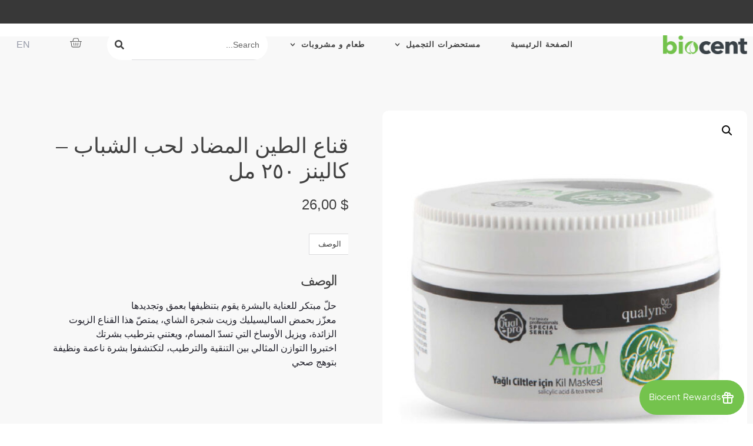

--- FILE ---
content_type: text/html; charset=UTF-8
request_url: https://biocent.co/product/q44/
body_size: 23008
content:
<!doctype html>
<html dir="rtl" lang="ar">
<head>
	<meta charset="UTF-8">
		<meta name="viewport" content="width=device-width, initial-scale=1">
	<link rel="profile" href="https://gmpg.org/xfn/11">
	<title>قناع الطين المضاد لحب الشباب &#8211; كالينز ٢٥٠ مل &#8211; Biocent</title>
<style id="wpforms-css-vars-root">
				:root {
				--wpforms-field-border-radius: 3px;
--wpforms-field-border-style: solid;
--wpforms-field-border-size: 1px;
--wpforms-field-background-color: #ffffff;
--wpforms-field-border-color: rgba( 0, 0, 0, 0.25 );
--wpforms-field-border-color-spare: rgba( 0, 0, 0, 0.25 );
--wpforms-field-text-color: rgba( 0, 0, 0, 0.7 );
--wpforms-field-menu-color: #ffffff;
--wpforms-label-color: rgba( 0, 0, 0, 0.85 );
--wpforms-label-sublabel-color: rgba( 0, 0, 0, 0.55 );
--wpforms-label-error-color: #d63637;
--wpforms-button-border-radius: 3px;
--wpforms-button-border-style: none;
--wpforms-button-border-size: 1px;
--wpforms-button-background-color: #066aab;
--wpforms-button-border-color: #066aab;
--wpforms-button-text-color: #ffffff;
--wpforms-page-break-color: #066aab;
--wpforms-background-image: none;
--wpforms-background-position: center center;
--wpforms-background-repeat: no-repeat;
--wpforms-background-size: cover;
--wpforms-background-width: 100px;
--wpforms-background-height: 100px;
--wpforms-background-color: rgba( 0, 0, 0, 0 );
--wpforms-background-url: none;
--wpforms-container-padding: 0px;
--wpforms-container-border-style: none;
--wpforms-container-border-width: 1px;
--wpforms-container-border-color: #000000;
--wpforms-container-border-radius: 3px;
--wpforms-field-size-input-height: 43px;
--wpforms-field-size-input-spacing: 15px;
--wpforms-field-size-font-size: 16px;
--wpforms-field-size-line-height: 19px;
--wpforms-field-size-padding-h: 14px;
--wpforms-field-size-checkbox-size: 16px;
--wpforms-field-size-sublabel-spacing: 5px;
--wpforms-field-size-icon-size: 1;
--wpforms-label-size-font-size: 16px;
--wpforms-label-size-line-height: 19px;
--wpforms-label-size-sublabel-font-size: 14px;
--wpforms-label-size-sublabel-line-height: 17px;
--wpforms-button-size-font-size: 17px;
--wpforms-button-size-height: 41px;
--wpforms-button-size-padding-h: 15px;
--wpforms-button-size-margin-top: 10px;
--wpforms-container-shadow-size-box-shadow: none;
			}
			</style><meta name='robots' content='max-image-preview:large' />
	<style>img:is([sizes="auto" i], [sizes^="auto," i]) { contain-intrinsic-size: 3000px 1500px }</style>
	<link rel="alternate" href="https://biocent.co/product/acn-mud-mask-250-ml/" hreflang="en" />
<link rel="alternate" href="https://biocent.co/product/q44/" hreflang="ar" />
<link rel='dns-prefetch' href='//www.googletagmanager.com' />
<link rel='dns-prefetch' href='//integrations.kangarooapis.com' />
<link rel='dns-prefetch' href='//ajax.googleapis.com' />
<link rel="alternate" type="application/rss+xml" title="Biocent &laquo; الخلاصة" href="https://biocent.co/ar/feed/" />
<link rel="alternate" type="application/rss+xml" title="Biocent &laquo; خلاصة التعليقات" href="https://biocent.co/ar/comments/feed/" />
<style id='wp-block-library-inline-css'>
:root{--wp-admin-theme-color:#007cba;--wp-admin-theme-color--rgb:0,124,186;--wp-admin-theme-color-darker-10:#006ba1;--wp-admin-theme-color-darker-10--rgb:0,107,161;--wp-admin-theme-color-darker-20:#005a87;--wp-admin-theme-color-darker-20--rgb:0,90,135;--wp-admin-border-width-focus:2px;--wp-block-synced-color:#7a00df;--wp-block-synced-color--rgb:122,0,223;--wp-bound-block-color:var(--wp-block-synced-color)}@media (min-resolution:192dpi){:root{--wp-admin-border-width-focus:1.5px}}.wp-element-button{cursor:pointer}:root{--wp--preset--font-size--normal:16px;--wp--preset--font-size--huge:42px}:root .has-very-light-gray-background-color{background-color:#eee}:root .has-very-dark-gray-background-color{background-color:#313131}:root .has-very-light-gray-color{color:#eee}:root .has-very-dark-gray-color{color:#313131}:root .has-vivid-green-cyan-to-vivid-cyan-blue-gradient-background{background:linear-gradient(135deg,#00d084,#0693e3)}:root .has-purple-crush-gradient-background{background:linear-gradient(135deg,#34e2e4,#4721fb 50%,#ab1dfe)}:root .has-hazy-dawn-gradient-background{background:linear-gradient(135deg,#faaca8,#dad0ec)}:root .has-subdued-olive-gradient-background{background:linear-gradient(135deg,#fafae1,#67a671)}:root .has-atomic-cream-gradient-background{background:linear-gradient(135deg,#fdd79a,#004a59)}:root .has-nightshade-gradient-background{background:linear-gradient(135deg,#330968,#31cdcf)}:root .has-midnight-gradient-background{background:linear-gradient(135deg,#020381,#2874fc)}.has-regular-font-size{font-size:1em}.has-larger-font-size{font-size:2.625em}.has-normal-font-size{font-size:var(--wp--preset--font-size--normal)}.has-huge-font-size{font-size:var(--wp--preset--font-size--huge)}.has-text-align-center{text-align:center}.has-text-align-left{text-align:left}.has-text-align-right{text-align:right}#end-resizable-editor-section{display:none}.aligncenter{clear:both}.items-justified-left{justify-content:flex-start}.items-justified-center{justify-content:center}.items-justified-right{justify-content:flex-end}.items-justified-space-between{justify-content:space-between}.screen-reader-text{border:0;clip:rect(1px,1px,1px,1px);clip-path:inset(50%);height:1px;margin:-1px;overflow:hidden;padding:0;position:absolute;width:1px;word-wrap:normal!important}.screen-reader-text:focus{background-color:#ddd;clip:auto!important;clip-path:none;color:#444;display:block;font-size:1em;height:auto;left:5px;line-height:normal;padding:15px 23px 14px;text-decoration:none;top:5px;width:auto;z-index:100000}html :where(.has-border-color){border-style:solid}html :where([style*=border-top-color]){border-top-style:solid}html :where([style*=border-right-color]){border-right-style:solid}html :where([style*=border-bottom-color]){border-bottom-style:solid}html :where([style*=border-left-color]){border-left-style:solid}html :where([style*=border-width]){border-style:solid}html :where([style*=border-top-width]){border-top-style:solid}html :where([style*=border-right-width]){border-right-style:solid}html :where([style*=border-bottom-width]){border-bottom-style:solid}html :where([style*=border-left-width]){border-left-style:solid}html :where(img[class*=wp-image-]){height:auto;max-width:100%}:where(figure){margin:0 0 1em}html :where(.is-position-sticky){--wp-admin--admin-bar--position-offset:var(--wp-admin--admin-bar--height,0px)}@media screen and (max-width:600px){html :where(.is-position-sticky){--wp-admin--admin-bar--position-offset:0px}}
</style>
<style id='classic-theme-styles-inline-css'>
/*! This file is auto-generated */
.wp-block-button__link{color:#fff;background-color:#32373c;border-radius:9999px;box-shadow:none;text-decoration:none;padding:calc(.667em + 2px) calc(1.333em + 2px);font-size:1.125em}.wp-block-file__button{background:#32373c;color:#fff;text-decoration:none}
</style>
<style id='woocommerce-inline-inline-css'>
.woocommerce form .form-row .required { visibility: visible; }
</style>
<link rel='stylesheet' id='wpo_min-header-0-css' href='https://biocent.co/wp-content/cache/wpo-minify/1768566943/assets/wpo-minify-header-fb334215.min.css' media='all' />
<link rel='stylesheet' id='wpo_min-header-1-css' href='https://biocent.co/wp-content/cache/wpo-minify/1768566943/assets/wpo-minify-header-eefd1424.min.css' media='only screen and (max-width: 768px)' />
<link rel='stylesheet' id='wpo_min-header-2-css' href='https://biocent.co/wp-content/cache/wpo-minify/1768566943/assets/wpo-minify-header-bcbc64d6.min.css' media='all' />
<script id="woocommerce-google-analytics-integration-gtag-js-after">
/* Google Analytics for WooCommerce (gtag.js) */
					window.dataLayer = window.dataLayer || [];
					function gtag(){dataLayer.push(arguments);}
					// Set up default consent state.
					for ( const mode of [{"analytics_storage":"denied","ad_storage":"denied","ad_user_data":"denied","ad_personalization":"denied","region":["AT","BE","BG","HR","CY","CZ","DK","EE","FI","FR","DE","GR","HU","IS","IE","IT","LV","LI","LT","LU","MT","NL","NO","PL","PT","RO","SK","SI","ES","SE","GB","CH"]}] || [] ) {
						gtag( "consent", "default", { "wait_for_update": 500, ...mode } );
					}
					gtag("js", new Date());
					gtag("set", "developer_id.dOGY3NW", true);
					gtag("config", "G-R1GMJW7XBL", {"track_404":true,"allow_google_signals":true,"logged_in":false,"linker":{"domains":[],"allow_incoming":false},"custom_map":{"dimension1":"logged_in"}});
</script>
<script id="wpo_min-header-1-js-extra">
var wp_ajax = {"ajax_url":"https:\/\/biocent.co\/wp-admin\/admin-ajax.php"};
</script>
<script src="https://biocent.co/wp-content/cache/wpo-minify/1768566943/assets/wpo-minify-header-db0518a5.min.js" id="wpo_min-header-1-js"></script>
<script id="wpo_min-header-2-js-extra">
var wc_add_to_cart_params = {"ajax_url":"\/wp-admin\/admin-ajax.php","wc_ajax_url":"\/ar\/?wc-ajax=%%endpoint%%","i18n_view_cart":"\u0639\u0631\u0636 \u0627\u0644\u0633\u0644\u0629","cart_url":"https:\/\/biocent.co\/%d8%b9%d8%b1%d8%a8%d8%a9-%d8%a7%d9%84%d8%aa%d8%b3%d9%88%d9%82\/","is_cart":"","cart_redirect_after_add":"no"};
var wc_single_product_params = {"i18n_required_rating_text":"\u0627\u0644\u0631\u062c\u0627\u0621 \u0625\u062e\u062a\u064a\u0627\u0631 \u062a\u0642\u064a\u064a\u0645 \u0644\u0644\u0645\u0646\u062a\u062c","i18n_rating_options":["1 \u0645\u0646 \u0623\u0635\u0644 5 \u0646\u062c\u0648\u0645","2 \u0645\u0646 \u0623\u0635\u0644 5 \u0646\u062c\u0648\u0645","3 \u0645\u0646 \u0623\u0635\u0644 5 \u0646\u062c\u0648\u0645","4 \u0645\u0646 \u0623\u0635\u0644 5 \u0646\u062c\u0648\u0645","5 \u0645\u0646 \u0623\u0635\u0644 5 \u0646\u062c\u0648\u0645"],"i18n_product_gallery_trigger_text":"\u0639\u0631\u0636 \u0645\u0639\u0631\u0636 \u0627\u0644\u0635\u0648\u0631\u0629 \u0628\u0634\u0627\u0634\u0629 \u0643\u0627\u0645\u0644\u0629","review_rating_required":"yes","flexslider":{"rtl":true,"animation":"slide","smoothHeight":true,"directionNav":false,"controlNav":"thumbnails","slideshow":false,"animationSpeed":500,"animationLoop":false,"allowOneSlide":false},"zoom_enabled":"1","zoom_options":[],"photoswipe_enabled":"1","photoswipe_options":{"shareEl":false,"closeOnScroll":false,"history":false,"hideAnimationDuration":0,"showAnimationDuration":0},"flexslider_enabled":"1"};
var woocommerce_params = {"ajax_url":"\/wp-admin\/admin-ajax.php","wc_ajax_url":"\/ar\/?wc-ajax=%%endpoint%%","i18n_password_show":"\u0639\u0631\u0636 \u0643\u0644\u0645\u0629 \u0627\u0644\u0645\u0631\u0648\u0631","i18n_password_hide":"\u0625\u062e\u0641\u0627\u0621 \u0643\u0644\u0645\u0629 \u0627\u0644\u0645\u0631\u0648\u0631"};
</script>
<script src="https://biocent.co/wp-content/cache/wpo-minify/1768566943/assets/wpo-minify-header-74ec624d.min.js" id="wpo_min-header-2-js" defer data-wp-strategy="defer"></script>
<script src="https://biocent.co/wp-content/cache/wpo-minify/1768566943/assets/wpo-minify-header-9f2513e3.min.js" id="wpo_min-header-3-js"></script>
<link rel="https://api.w.org/" href="https://biocent.co/wp-json/" /><link rel="alternate" title="JSON" type="application/json" href="https://biocent.co/wp-json/wp/v2/product/1977" /><link rel="EditURI" type="application/rsd+xml" title="RSD" href="https://biocent.co/xmlrpc.php?rsd" />
<meta name="generator" content="WordPress 6.7.1" />
<meta name="generator" content="WooCommerce 10.2.1" />
<link rel="canonical" href="https://biocent.co/product/q44/" />
<link rel='shortlink' href='https://biocent.co/?p=1977' />
<link rel="alternate" title="oEmbed (JSON)" type="application/json+oembed" href="https://biocent.co/wp-json/oembed/1.0/embed?url=https%3A%2F%2Fbiocent.co%2Fproduct%2Fq44%2F" />
<link rel="alternate" title="oEmbed (XML)" type="text/xml+oembed" href="https://biocent.co/wp-json/oembed/1.0/embed?url=https%3A%2F%2Fbiocent.co%2Fproduct%2Fq44%2F&#038;format=xml" />
<script type='text/javascript'>var breakpoints = [{"label":"Desktop","slug":"Desktop","value":"base","direction":"max","isActive":true,"isRequired":true},{"label":"Tablet","slug":"Tablet","value":"1024","direction":"max","isActive":true,"isRequired":true},{"label":"Mobile","slug":"Mobile","value":"767","direction":"max","isActive":true,"isRequired":true}];</script>	<noscript><style>.woocommerce-product-gallery{ opacity: 1 !important; }</style></noscript>
	<style type="text/css" id="filter-everything-inline-css">.wpc-orderby-select{width:100%}.wpc-filters-open-button-container{display:none}.wpc-debug-message{padding:16px;font-size:14px;border:1px dashed #ccc;margin-bottom:20px}.wpc-debug-title{visibility:hidden}.wpc-button-inner,.wpc-chip-content{display:flex;align-items:center}.wpc-icon-html-wrapper{position:relative;margin-right:10px;top:2px}.wpc-icon-html-wrapper span{display:block;height:1px;width:18px;border-radius:3px;background:#2c2d33;margin-bottom:4px;position:relative}span.wpc-icon-line-1:after,span.wpc-icon-line-2:after,span.wpc-icon-line-3:after{content:"";display:block;width:3px;height:3px;border:1px solid #2c2d33;background-color:#fff;position:absolute;top:-2px;box-sizing:content-box}span.wpc-icon-line-3:after{border-radius:50%;left:2px}span.wpc-icon-line-1:after{border-radius:50%;left:5px}span.wpc-icon-line-2:after{border-radius:50%;left:12px}body .wpc-filters-open-button-container a.wpc-filters-open-widget,body .wpc-filters-open-button-container a.wpc-open-close-filters-button{display:inline-block;text-align:left;border:1px solid #2c2d33;border-radius:2px;line-height:1.5;padding:7px 12px;background-color:transparent;color:#2c2d33;box-sizing:border-box;text-decoration:none!important;font-weight:400;transition:none;position:relative}@media screen and (max-width:768px){.wpc_show_bottom_widget .wpc-filters-open-button-container,.wpc_show_open_close_button .wpc-filters-open-button-container{display:block}.wpc_show_bottom_widget .wpc-filters-open-button-container{margin-top:1em;margin-bottom:1em}}</style>
			<script  type="text/javascript">
				!function(f,b,e,v,n,t,s){if(f.fbq)return;n=f.fbq=function(){n.callMethod?
					n.callMethod.apply(n,arguments):n.queue.push(arguments)};if(!f._fbq)f._fbq=n;
					n.push=n;n.loaded=!0;n.version='2.0';n.queue=[];t=b.createElement(e);t.async=!0;
					t.src=v;s=b.getElementsByTagName(e)[0];s.parentNode.insertBefore(t,s)}(window,
					document,'script','https://connect.facebook.net/en_US/fbevents.js');
			</script>
			<!-- WooCommerce Facebook Integration Begin -->
			<script  type="text/javascript">

				fbq('init', '1380305235851944', {}, {
    "agent": "woocommerce_0-10.2.1-3.5.7"
});

				document.addEventListener( 'DOMContentLoaded', function() {
					// Insert placeholder for events injected when a product is added to the cart through AJAX.
					document.body.insertAdjacentHTML( 'beforeend', '<div class=\"wc-facebook-pixel-event-placeholder\"></div>' );
				}, false );

			</script>
			<!-- WooCommerce Facebook Integration End -->
						<style>
				.e-con.e-parent:nth-of-type(n+4):not(.e-lazyloaded):not(.e-no-lazyload),
				.e-con.e-parent:nth-of-type(n+4):not(.e-lazyloaded):not(.e-no-lazyload) * {
					background-image: none !important;
				}
				@media screen and (max-height: 1024px) {
					.e-con.e-parent:nth-of-type(n+3):not(.e-lazyloaded):not(.e-no-lazyload),
					.e-con.e-parent:nth-of-type(n+3):not(.e-lazyloaded):not(.e-no-lazyload) * {
						background-image: none !important;
					}
				}
				@media screen and (max-height: 640px) {
					.e-con.e-parent:nth-of-type(n+2):not(.e-lazyloaded):not(.e-no-lazyload),
					.e-con.e-parent:nth-of-type(n+2):not(.e-lazyloaded):not(.e-no-lazyload) * {
						background-image: none !important;
					}
				}
			</style>
			<noscript><style>.lazyload[data-src]{display:none !important;}</style></noscript><style>.lazyload{background-image:none !important;}.lazyload:before{background-image:none !important;}</style><link rel="icon" href="https://biocent.co/wp-content/uploads/2022/11/cropped-Biocent-fav-32x32.png" sizes="32x32" />
<link rel="icon" href="https://biocent.co/wp-content/uploads/2022/11/cropped-Biocent-fav-192x192.png" sizes="192x192" />
<link rel="apple-touch-icon" href="https://biocent.co/wp-content/uploads/2022/11/cropped-Biocent-fav-180x180.png" />
<meta name="msapplication-TileImage" content="https://biocent.co/wp-content/uploads/2022/11/cropped-Biocent-fav-270x270.png" />
		<style id="wp-custom-css">
			#BuZsZyhNMV_lightbox {
	padding: 0px !important;
	border: 0px solid #fff !important;
}
#BuZsZyhNMV_lightbox_form {
	padding-right: 420px !important;
	padding-top: 30px !important;
	padding-left: 30px !important;
	padding-bottom: 30px !important;
	background-image: url('/wp-content/uploads/2026/01/promo-image.jpg');
	background-repeat: no-repeat;
	background-position: 100% 0%;
	background-size: contain;

}

body.rtl {
	font-weight: 500 !important;
	text-align: right  !important;
	letter-spacing: 0px !important;
}
.woocommerce ul.products li.product .price {
	font-weight: 700 !Important;
	color: #74C34D !Important;
}

.woocommerce-error, .woocommerce-info, .woocommerce-message {
    padding: 1em 2em 1em 3.5em;
    margin: 0 0 0em;
    position: relative;
    background-color: #f7f6f7;
    color: #515151;
    border-top: 3px solid #a46497;
    list-style: none outside;
    width: auto;
    word-wrap: break-word;
}

.elementor-175 .elementor-element.elementor-element-37536a5c.elementor-wc-products ul.products li.product span.onsale, .elementor-151 .elementor-element.elementor-element-1fe2ea98.elementor-wc-products ul.products li.product span.onsale {
	    display: block !important;
    color: #404040 !important;
    background-color: #fff !important;
	border: 1px solid #74C34D !important;
    border-radius: 10px !important;
    padding: 0 7px;
		font-size: 14px  !important;
	 position: absolute;
	font-weight: 600 !important;
	margin-top:-16px;
	margin-right:-14px;
	    line-height: 2.236  !important;
	  min-height: 2.236em  !important;
}
.woocommerce .elementor-widget-woocommerce-product-images span.onsale {

    color: #404040 !important;
    background-color: #fff !important;
	border: 1px solid #74C34D !important;
    border-radius: 10px !important;
    padding: 0 7px  !important;
		font-size: 14px  !important;
	 position: absolute;
	font-weight: 600 !important;
	margin-top:9px;
	margin-left:10px;
	    line-height: 2.236  !important;
	  min-height: 2.236em  !important;
}


.single-product .elementor-163 .elementor-element.elementor-element-784b3e85 {
    margin-top: 0%;
    margin-bottom: 2% !important;
    z-index: 99;
}
body.rtl .elementor-element-populated {
    margin: 0% 0% 0% 0% !important;
     --e-column-margin-right: 50% !important; 
     --e-column-margin-left: 0%; 
}
body.rtl .elementor-widget-icon-box.elementor-position-left .elementor-icon-box-wrapper {
    text-align: right !important;
    flex-direction: row;
}
body.rtl .elementor-238 .elementor-element.elementor-element-49a5ee8f .elementor-nav-menu--main .elementor-item {
    color: var( --e-global-color-secondary );
    fill: var( --e-global-color-secondary );
    padding-left: 0px;
    padding-right: 16px !important;
    padding-top: 16px;
    padding-bottom: 16px;
}


/****  EN style ***/
.elementor-309 .elementor-element.elementor-element-3288a71 a .elementor-portfolio-item__overlay {
		box-shadow: rgba(99, 99, 99, 0.2) 0px 2px 8px 0px;
}
.elementor-309 .elementor-element.elementor-element-3288a71 a {
	
	box-shadow: rgba(99, 99, 99, 0.2) 0px 2px 8px 0px;
	
}


.prod-description #tab-description {
	color: #22222c;
}

.woocommerce-product-details__short-description{color:#000 !important;}

.woocommerce-Tabs-panel--description  > h2{text-transform: uppercase;}


.woocommerce ul.products li.product .woocommerce-loop-category__title, .woocommerce ul.products li.product .woocommerce-loop-product__title, .woocommerce ul.products li.product h3 {
    padding: .5em 0;
    margin: 0;
    font-size: 1em;
    letter-spacing: 1px !important;
}

.woocommerce div.product .product_title {
    clear: none;
    margin-top: 0;
    padding: 0;
		font-weight: 500 !important;
}


.home .woocommerce  ul.products {
	  width: 94%  !important;
    margin-left: 3% !important;
    margin-right: 2%  !important;
}
li.buttoncartmobile {
	display: none!important;
	
}


 li.langar, li.langen  {display:none!important;}

@media only screen and (max-width: 600px) {
  li.buttoncartmobile {
	display: block!important;
	
}
	   html[lang="en-US"] body li.langar { display:block !important; }
	 
     html[lang="ar"] body li.langen { display:block !important; }

	li.langar a , li.langen  a {
		font-weight: normal !important;
		margin-left: 20px;
			margin-right: 20px;
		color: gray !important;
		
		padding: 20px 0 !important;
	}	
	
}

ul.products li.product span.onsale {
    display: none !important;
}
.ssNavigationCategory .woocommerce ul.products li.product a img {
    display: none !important;
}
.ssNavigationCategory .woocommerce ul.products li.product .count{
	display: none !important;
}
.ssNavigationCategory .woocommerce ul.products li.product{
	background-color: var( --e-global-color-332724a );
    padding: 0 10px 0 10px !important;
	color: var(--e-global-color-text);
    padding: 0 10px 0 10px !important;
	text-align:center;
}
.elementor-search-form__input{
	color:black !important;
}

.wc-proceed-to-checkout a {
    color: #74c34d !important;
}

.elementor-nav-menu--dropdown{
	right:inherit !important;
}
.woocommerce:where(body:not(.woocommerce-block-theme-has-button-styles)) #respond input#submit, .woocommerce:where(body:not(.woocommerce-block-theme-has-button-styles)) a.button, .woocommerce:where(body:not(.woocommerce-block-theme-has-button-styles)) button.button, .woocommerce:where(body:not(.woocommerce-block-theme-has-button-styles)) input.button, :where(body:not(.woocommerce-block-theme-has-button-styles)):where(:not(.edit-post-visual-editor)) .woocommerce #respond input#submit, :where(body:not(.woocommerce-block-theme-has-button-styles)):where(:not(.edit-post-visual-editor)) .woocommerce a.button, :where(body:not(.woocommerce-block-theme-has-button-styles)):where(:not(.edit-post-visual-editor)) .woocommerce button.button, :where(body:not(.woocommerce-block-theme-has-button-styles)):where(:not(.edit-post-visual-editor)) .woocommerce input.button {
	background-color:transparent !important;
}
.elementor-widget-woocommerce-cart .woocommerce .wc-proceed-to-checkout .checkout-button, .elementor-161 .elementor-element.elementor-element-7ff1ebdc .woocommerce #payment #place_order{
	border-color: var(--forms-buttons-border-color, #5bc0de) !important;
border-radius: var(--forms-buttons-border-radius, 3px) !important;
border-style: var(--forms-buttons-border-type, solid) !important;
border-width: 2px !important;
color: var(--forms-buttons-normal-text-color, #69727d) !important;
padding: var(--forms-buttons-padding, .88rem 2rem) !important;	
}

.elementor-151 .elementor-element.elementor-element-d9eba3 .cart button, .elementor-151 .elementor-element.elementor-element-d9eba3 .cart .button {
    background-color: var(--e-global-color-d49ac81) !important;
}
.elementor-widget-loop-carousel.elementor-element :is(.swiper,.swiper-container)~.elementor-swiper-button-next {
    right: 10px !important;
}
.woocommerce nav.woocommerce-pagination ul li a:focus, .woocommerce nav.woocommerce-pagination ul li a:hover, .woocommerce nav.woocommerce-pagination ul li span.current {
    background: #72be4d !important;
    color: #435649 !important;
}

.woocommerce nav.woocommerce-pagination ul {
     border: 1px solid #72be4d !important;
}
  
.elementor-wc-products ul.products li.product .button {
    color: var(--e-global-color-text);
    background-color: var(--e-global-color-d49ac81) !important;
}



    .woocommerce-notices-wrapper {
        display: flex;
        justify-content: center;
        align-items: center;
        margin: 20px 0;
    }

    .woocommerce-message {
        background: linear-gradient(135deg, #f5f5f5 0%, #f5f5f5 100%);
        color: #000;
        padding: 15px 20px;
        border-radius: 10px;
        box-shadow: 0 4px 10px rgba(0, 0, 0, 0.1);
        font-family: "Arial", sans-serif;
        font-size: 16px;
        text-align: center;
        max-width: 500px;
        position: relative;
    }

    .woocommerce-message a.button {
        display: inline-block;
        background: #ff6b81;
        color: #74C34DCC;
        padding: 10px 15px;
        border-radius: 8px;
        text-decoration: none;
        font-weight: bold;
        margin-left: 10px;
        transition: background 0.3s ease-in-out;
    }

    .woocommerce-message a.button:hover {
        color: #479d1dcc;
    }

.woocommerce-error, .woocommerce-info, .woocommerce-message {
    padding: 1em 2em 1em 3.5em;
    margin: 0 0 0em;
    position: relative;
    background-color: #f7f6f7;
    color: #515151;
    border-top: 3px solid #74C34DCC;
    list-style: none outside;
    width: auto;
    word-wrap: break-word;
}
.elementor-widget-woocommerce-my-account .e-my-account-tab:not(.e-my-account-tab__dashboard--custom) .woocommerce .login .button, .elementor-widget-woocommerce-my-account .e-my-account-tab:not(.e-my-account-tab__dashboard--custom) .woocommerce .register .button, .elementor-widget-woocommerce-my-account .e-my-account-tab:not(.e-my-account-tab__dashboard--custom) .woocommerce .woocommerce-ResetPassword .button{
	color:#515151;
}		</style>
		</head>
<body class="rtl product-template-default single single-product postid-1977 theme-hello-elementor woocommerce woocommerce-page woocommerce-no-js gutenkit gutenkit-frontend elementor-default elementor-template-full-width elementor-kit-139 elementor-page-151">

		<e-page-transition preloader-type="animation" preloader-animation-type="opposing-nested-spinners" class="e-page-transition--entering" exclude="^https\:\/\/biocent\.co\/wp\-admin\/">
					</e-page-transition>
		
<a class="skip-link screen-reader-text" href="#content">
	Skip to content</a>

		<header data-elementor-type="header" data-elementor-id="238" class="elementor elementor-238 elementor-location-header" data-elementor-post-type="elementor_library">
			<div class="elementor-element elementor-element-32ca6d7 e-con-full e-flex e-con e-parent" data-id="32ca6d7" data-element_type="container">
		<div class="elementor-element elementor-element-7ad343e e-con-full e-flex e-con e-child" data-id="7ad343e" data-element_type="container">
				<div class="elementor-element elementor-element-bdad6cb elementor-widget__width-initial elementor--h-position-center elementor--v-position-middle elementor-widget elementor-widget-slides" data-id="bdad6cb" data-element_type="widget" data-settings="{&quot;navigation&quot;:&quot;none&quot;,&quot;transition&quot;:&quot;fade&quot;,&quot;autoplay&quot;:&quot;yes&quot;,&quot;pause_on_hover&quot;:&quot;yes&quot;,&quot;pause_on_interaction&quot;:&quot;yes&quot;,&quot;autoplay_speed&quot;:5000,&quot;infinite&quot;:&quot;yes&quot;,&quot;transition_speed&quot;:500}" data-widget_type="slides.default">
				<div class="elementor-widget-container">
									<div class="elementor-swiper">
					<div class="elementor-slides-wrapper elementor-main-swiper swiper" role="region" aria-roledescription="carousel" aria-label="Slides" dir="rtl" data-animation="fadeInRight">
				<div class="swiper-wrapper elementor-slides">
										<div class="elementor-repeater-item-8f00309 swiper-slide" role="group" aria-roledescription="slide"><div class="swiper-slide-bg"></div><a class="swiper-slide-inner" href="https://biocent.co/product/q41/"><div class="swiper-slide-contents"><div class="elementor-slide-description">برنامج الولاء من BIOCENT بانتظارك!</div></div></a></div>				</div>
							</div>
				</div>
								</div>
				</div>
				</div>
				</div>
				<section class="elementor-section elementor-top-section elementor-element elementor-element-784b3e85 elementor-section-content-middle elementor-section-boxed elementor-section-height-default elementor-section-height-default" data-id="784b3e85" data-element_type="section">
						<div class="elementor-container elementor-column-gap-default">
					<div class="elementor-column elementor-col-50 elementor-top-column elementor-element elementor-element-9886917" data-id="9886917" data-element_type="column">
			<div class="elementor-widget-wrap elementor-element-populated">
						<section class="elementor-section elementor-inner-section elementor-element elementor-element-2d4eb436 elementor-section-content-middle elementor-reverse-tablet elementor-reverse-mobile elementor-section-boxed elementor-section-height-default elementor-section-height-default" data-id="2d4eb436" data-element_type="section">
						<div class="elementor-container elementor-column-gap-default">
					<div class="elementor-column elementor-col-50 elementor-inner-column elementor-element elementor-element-10020d08" data-id="10020d08" data-element_type="column">
			<div class="elementor-widget-wrap elementor-element-populated">
						<div class="elementor-element elementor-element-3cda509c elementor-widget__width-initial elementor-widget elementor-widget-image" data-id="3cda509c" data-element_type="widget" data-widget_type="image.default">
				<div class="elementor-widget-container">
																<a href="https://biocent.co/%d8%a7%d9%84%d8%b5%d9%81%d8%ad%d8%a9-%d8%a7%d9%84%d8%b1%d8%a6%d9%8a%d8%b3%d9%8a%d8%a9">
							<img fetchpriority="high" width="675" height="155" src="[data-uri]" class="attachment-full size-full wp-image-226 lazyload" alt=""   data-src="https://biocent.co/wp-content/uploads/2022/11/Biocent.png" decoding="async" data-srcset="https://biocent.co/wp-content/uploads/2022/11/Biocent.png 675w, https://biocent.co/wp-content/uploads/2022/11/Biocent-600x138.png 600w, https://biocent.co/wp-content/uploads/2022/11/Biocent-300x69.png 300w" data-sizes="auto" data-eio-rwidth="675" data-eio-rheight="155" /><noscript><img fetchpriority="high" width="675" height="155" src="https://biocent.co/wp-content/uploads/2022/11/Biocent.png" class="attachment-full size-full wp-image-226" alt="" srcset="https://biocent.co/wp-content/uploads/2022/11/Biocent.png 675w, https://biocent.co/wp-content/uploads/2022/11/Biocent-600x138.png 600w, https://biocent.co/wp-content/uploads/2022/11/Biocent-300x69.png 300w" sizes="(max-width: 675px) 100vw, 675px" data-eio="l" /></noscript>								</a>
															</div>
				</div>
					</div>
		</div>
				<div class="elementor-column elementor-col-50 elementor-inner-column elementor-element elementor-element-45c93065" data-id="45c93065" data-element_type="column">
			<div class="elementor-widget-wrap elementor-element-populated">
						<div class="elementor-element elementor-element-49a5ee8f elementor-nav-menu__align-end elementor-nav-menu--stretch elementor-nav-menu--dropdown-tablet elementor-nav-menu__text-align-aside elementor-nav-menu--toggle elementor-nav-menu--burger elementor-widget elementor-widget-nav-menu" data-id="49a5ee8f" data-element_type="widget" data-settings="{&quot;submenu_icon&quot;:{&quot;value&quot;:&quot;&lt;svg aria-hidden=\&quot;true\&quot; class=\&quot;fa-svg-chevron-down e-font-icon-svg e-fas-chevron-down\&quot; viewBox=\&quot;0 0 448 512\&quot; xmlns=\&quot;http:\/\/www.w3.org\/2000\/svg\&quot;&gt;&lt;path d=\&quot;M207.029 381.476L12.686 187.132c-9.373-9.373-9.373-24.569 0-33.941l22.667-22.667c9.357-9.357 24.522-9.375 33.901-.04L224 284.505l154.745-154.021c9.379-9.335 24.544-9.317 33.901.04l22.667 22.667c9.373 9.373 9.373 24.569 0 33.941L240.971 381.476c-9.373 9.372-24.569 9.372-33.942 0z\&quot;&gt;&lt;\/path&gt;&lt;\/svg&gt;&quot;,&quot;library&quot;:&quot;fa-solid&quot;},&quot;full_width&quot;:&quot;stretch&quot;,&quot;layout&quot;:&quot;horizontal&quot;,&quot;toggle&quot;:&quot;burger&quot;}" data-widget_type="nav-menu.default">
				<div class="elementor-widget-container">
								<nav aria-label="Menu" class="elementor-nav-menu--main elementor-nav-menu__container elementor-nav-menu--layout-horizontal e--pointer-underline e--animation-slide">
				<ul id="menu-1-49a5ee8f" class="elementor-nav-menu"><li class="menu-item menu-item-type-custom menu-item-object-custom menu-item-499"><a href="/ar" class="elementor-item">الصفحة الرئيسية</a></li>
<li class="menu-item menu-item-type-custom menu-item-object-custom menu-item-has-children menu-item-1984"><a href="/product-category/مستحضرات-التجميل-ar/" class="elementor-item">مستحضرات التجميل</a>
<ul class="sub-menu elementor-nav-menu--dropdown">
	<li class="menu-item menu-item-type-custom menu-item-object-custom menu-item-1985"><a href="/product-category/عناية-ذاتية-ar/جسم-ar/" class="elementor-sub-item">جسم</a></li>
	<li class="menu-item menu-item-type-custom menu-item-object-custom menu-item-1986"><a href="/product-category/عناية-ذاتية-ar/وجه-ar/" class="elementor-sub-item">وجه</a></li>
	<li class="menu-item menu-item-type-custom menu-item-object-custom menu-item-1989"><a href="/product-category/عناية-ذاتية-ar/شعر/" class="elementor-sub-item">شعر</a></li>
</ul>
</li>
<li class="menu-item menu-item-type-custom menu-item-object-custom menu-item-has-children menu-item-1983"><a href="/product-category/طعام-ومشروبات-ar/" class="elementor-item">طعام و مشروبات</a>
<ul class="sub-menu elementor-nav-menu--dropdown">
	<li class="menu-item menu-item-type-custom menu-item-object-custom menu-item-2173"><a href="/product-category/طعام-ومشروبات-ar/زيتون/" class="elementor-sub-item">زيتون</a></li>
	<li class="menu-item menu-item-type-custom menu-item-object-custom menu-item-2174"><a href="/product-category/طعام-ومشروبات-ar/زبدة-الفستق/" class="elementor-sub-item">زبدة الفستق</a></li>
</ul>
</li>
<li class="buttoncartmobile menu-item menu-item-type-custom menu-item-object-custom menu-item-1154"><a href="/en/cart" class="elementor-item">عربة التسوق</a></li>
<li class="langen cutomlangswt menu-item menu-item-type-custom menu-item-object-custom menu-item-1162"><a href="/" class="elementor-item">EN</a></li>
</ul>			</nav>
					<div class="elementor-menu-toggle" role="button" tabindex="0" aria-label="Menu Toggle" aria-expanded="false">
			<svg aria-hidden="true" role="presentation" class="elementor-menu-toggle__icon--open e-font-icon-svg e-fas-bars" viewBox="0 0 448 512" xmlns="http://www.w3.org/2000/svg"><path d="M16 132h416c8.837 0 16-7.163 16-16V76c0-8.837-7.163-16-16-16H16C7.163 60 0 67.163 0 76v40c0 8.837 7.163 16 16 16zm0 160h416c8.837 0 16-7.163 16-16v-40c0-8.837-7.163-16-16-16H16c-8.837 0-16 7.163-16 16v40c0 8.837 7.163 16 16 16zm0 160h416c8.837 0 16-7.163 16-16v-40c0-8.837-7.163-16-16-16H16c-8.837 0-16 7.163-16 16v40c0 8.837 7.163 16 16 16z"></path></svg><svg aria-hidden="true" role="presentation" class="elementor-menu-toggle__icon--close e-font-icon-svg e-eicon-close" viewBox="0 0 1000 1000" xmlns="http://www.w3.org/2000/svg"><path d="M742 167L500 408 258 167C246 154 233 150 217 150 196 150 179 158 167 167 154 179 150 196 150 212 150 229 154 242 171 254L408 500 167 742C138 771 138 800 167 829 196 858 225 858 254 829L496 587 738 829C750 842 767 846 783 846 800 846 817 842 829 829 842 817 846 804 846 783 846 767 842 750 829 737L588 500 833 258C863 229 863 200 833 171 804 137 775 137 742 167Z"></path></svg>		</div>
					<nav class="elementor-nav-menu--dropdown elementor-nav-menu__container" aria-hidden="true">
				<ul id="menu-2-49a5ee8f" class="elementor-nav-menu"><li class="menu-item menu-item-type-custom menu-item-object-custom menu-item-499"><a href="/ar" class="elementor-item" tabindex="-1">الصفحة الرئيسية</a></li>
<li class="menu-item menu-item-type-custom menu-item-object-custom menu-item-has-children menu-item-1984"><a href="/product-category/مستحضرات-التجميل-ar/" class="elementor-item" tabindex="-1">مستحضرات التجميل</a>
<ul class="sub-menu elementor-nav-menu--dropdown">
	<li class="menu-item menu-item-type-custom menu-item-object-custom menu-item-1985"><a href="/product-category/عناية-ذاتية-ar/جسم-ar/" class="elementor-sub-item" tabindex="-1">جسم</a></li>
	<li class="menu-item menu-item-type-custom menu-item-object-custom menu-item-1986"><a href="/product-category/عناية-ذاتية-ar/وجه-ar/" class="elementor-sub-item" tabindex="-1">وجه</a></li>
	<li class="menu-item menu-item-type-custom menu-item-object-custom menu-item-1989"><a href="/product-category/عناية-ذاتية-ar/شعر/" class="elementor-sub-item" tabindex="-1">شعر</a></li>
</ul>
</li>
<li class="menu-item menu-item-type-custom menu-item-object-custom menu-item-has-children menu-item-1983"><a href="/product-category/طعام-ومشروبات-ar/" class="elementor-item" tabindex="-1">طعام و مشروبات</a>
<ul class="sub-menu elementor-nav-menu--dropdown">
	<li class="menu-item menu-item-type-custom menu-item-object-custom menu-item-2173"><a href="/product-category/طعام-ومشروبات-ar/زيتون/" class="elementor-sub-item" tabindex="-1">زيتون</a></li>
	<li class="menu-item menu-item-type-custom menu-item-object-custom menu-item-2174"><a href="/product-category/طعام-ومشروبات-ar/زبدة-الفستق/" class="elementor-sub-item" tabindex="-1">زبدة الفستق</a></li>
</ul>
</li>
<li class="buttoncartmobile menu-item menu-item-type-custom menu-item-object-custom menu-item-1154"><a href="/en/cart" class="elementor-item" tabindex="-1">عربة التسوق</a></li>
<li class="langen cutomlangswt menu-item menu-item-type-custom menu-item-object-custom menu-item-1162"><a href="/" class="elementor-item" tabindex="-1">EN</a></li>
</ul>			</nav>
						</div>
				</div>
					</div>
		</div>
					</div>
		</section>
					</div>
		</div>
				<div class="elementor-column elementor-col-50 elementor-top-column elementor-element elementor-element-21d01159 elementor-hidden-mobile" data-id="21d01159" data-element_type="column">
			<div class="elementor-widget-wrap elementor-element-populated">
						<section class="elementor-section elementor-inner-section elementor-element elementor-element-254b1650 elementor-section-content-middle elementor-section-boxed elementor-section-height-default elementor-section-height-default" data-id="254b1650" data-element_type="section">
						<div class="elementor-container elementor-column-gap-default">
					<div class="elementor-column elementor-col-33 elementor-inner-column elementor-element elementor-element-53f9927" data-id="53f9927" data-element_type="column">
			<div class="elementor-widget-wrap elementor-element-populated">
						<div class="elementor-element elementor-element-1f18ef26 elementor-search-form--skin-classic elementor-search-form--button-type-icon elementor-search-form--icon-search elementor-widget elementor-widget-search-form" data-id="1f18ef26" data-element_type="widget" data-settings="{&quot;skin&quot;:&quot;classic&quot;}" data-widget_type="search-form.default">
				<div class="elementor-widget-container">
							<search role="search">
			<form class="elementor-search-form" action="https://biocent.co/ar/" method="get">
												<div class="elementor-search-form__container">
					<label class="elementor-screen-only" for="elementor-search-form-1f18ef26">Search</label>

					
					<input id="elementor-search-form-1f18ef26" placeholder="Search..." class="elementor-search-form__input" type="search" name="s" value="">
					
											<button class="elementor-search-form__submit" type="submit" aria-label="Search">
															<div class="e-font-icon-svg-container"><svg class="fa fa-search e-font-icon-svg e-fas-search" viewBox="0 0 512 512" xmlns="http://www.w3.org/2000/svg"><path d="M505 442.7L405.3 343c-4.5-4.5-10.6-7-17-7H372c27.6-35.3 44-79.7 44-128C416 93.1 322.9 0 208 0S0 93.1 0 208s93.1 208 208 208c48.3 0 92.7-16.4 128-44v16.3c0 6.4 2.5 12.5 7 17l99.7 99.7c9.4 9.4 24.6 9.4 33.9 0l28.3-28.3c9.4-9.4 9.4-24.6.1-34zM208 336c-70.7 0-128-57.2-128-128 0-70.7 57.2-128 128-128 70.7 0 128 57.2 128 128 0 70.7-57.2 128-128 128z"></path></svg></div>													</button>
					
									</div>
			</form>
		</search>
						</div>
				</div>
					</div>
		</div>
				<div class="elementor-column elementor-col-33 elementor-inner-column elementor-element elementor-element-3243c5ae" data-id="3243c5ae" data-element_type="column">
			<div class="elementor-widget-wrap elementor-element-populated">
						<div class="elementor-element elementor-element-2fe7392 toggle-icon--basket-light elementor-menu-cart--empty-indicator-hide elementor-menu-cart--items-indicator-bubble elementor-menu-cart--cart-type-side-cart elementor-menu-cart--show-remove-button-yes elementor-widget elementor-widget-woocommerce-menu-cart" data-id="2fe7392" data-element_type="widget" id="cartbottomicon" data-settings="{&quot;cart_type&quot;:&quot;side-cart&quot;,&quot;open_cart&quot;:&quot;click&quot;}" data-widget_type="woocommerce-menu-cart.default">
				<div class="elementor-widget-container">
							<div class="elementor-menu-cart__wrapper">
							<div class="elementor-menu-cart__toggle_wrapper">
					<div class="elementor-menu-cart__container elementor-lightbox" aria-hidden="true">
						<div class="elementor-menu-cart__main" aria-hidden="true">
									<div class="elementor-menu-cart__close-button">
					</div>
									<div class="widget_shopping_cart_content">
															</div>
						</div>
					</div>
							<div class="elementor-menu-cart__toggle elementor-button-wrapper">
			<a id="elementor-menu-cart__toggle_button" href="#" class="elementor-menu-cart__toggle_button elementor-button elementor-size-sm" aria-expanded="false">
				<span class="elementor-button-text"><span class="woocommerce-Price-amount amount"><bdi>0,00&nbsp;<span class="woocommerce-Price-currencySymbol">&#36;</span></bdi></span></span>
				<span class="elementor-button-icon">
					<span class="elementor-button-icon-qty" data-counter="0">0</span>
					<svg class="e-font-icon-svg e-eicon-basket-light" viewBox="0 0 1000 1000" xmlns="http://www.w3.org/2000/svg"><path d="M125 375C125 375 125 375 125 375H256L324 172C332 145 358 125 387 125H655C685 125 711 145 718 173L786 375H916C917 375 917 375 917 375H979C991 375 1000 384 1000 396S991 417 979 417H935L873 798C860 844 820 875 773 875H270C223 875 182 844 169 796L107 417H63C51 417 42 407 42 396S51 375 63 375H125ZM150 417L210 787C217 814 242 833 270 833H773C801 833 825 815 833 790L893 417H150ZM742 375L679 185C676 174 666 167 655 167H387C376 167 367 174 364 184L300 375H742ZM500 521C500 509 509 500 521 500S542 509 542 521V729C542 741 533 750 521 750S500 741 500 729V521ZM687 732C685 743 675 751 663 750 652 748 644 737 646 726L675 520C677 508 688 500 699 502 710 504 718 514 717 526L687 732ZM395 726C397 737 389 748 378 750 367 752 356 744 354 732L325 526C323 515 331 504 343 502 354 500 365 508 366 520L395 726Z"></path></svg>					<span class="elementor-screen-only">Cart</span>
				</span>
			</a>
		</div>
						</div>
					</div> <!-- close elementor-menu-cart__wrapper -->
						</div>
				</div>
					</div>
		</div>
				<div class="elementor-column elementor-col-33 elementor-inner-column elementor-element elementor-element-f205e79" data-id="f205e79" data-element_type="column">
			<div class="elementor-widget-wrap elementor-element-populated">
						<div class="elementor-element elementor-element-7c10756 cpel-switcher--align-center cpel-switcher--layout-horizontal elementor-widget elementor-widget-polylang-language-switcher" data-id="7c10756" data-element_type="widget" data-widget_type="polylang-language-switcher.default">
				<div class="elementor-widget-container">
					<nav class="cpel-switcher__nav"><ul class="cpel-switcher__list"><li class="cpel-switcher__lang"><a lang="en-US" hreflang="en-US" href="https://biocent.co/product/acn-mud-mask-250-ml/"><span class="cpel-switcher__code">EN</span></a></li></ul></nav>				</div>
				</div>
					</div>
		</div>
					</div>
		</section>
					</div>
		</div>
					</div>
		</section>
				</header>
		<div class="woocommerce-notices-wrapper"></div>		<div data-elementor-type="product" data-elementor-id="151" class="elementor elementor-151 elementor-location-single post-1977 product type-product status-publish has-post-thumbnail product_cat----ar product_cat---ar product_cat--ar first instock shipping-taxable purchasable product-type-simple product" data-elementor-post-type="elementor_library">
					<section class="elementor-section elementor-top-section elementor-element elementor-element-74a939e6 elementor-section-boxed elementor-section-height-default elementor-section-height-default" data-id="74a939e6" data-element_type="section" data-settings="{&quot;background_background&quot;:&quot;classic&quot;}">
						<div class="elementor-container elementor-column-gap-default">
					<div class="elementor-column elementor-col-50 elementor-top-column elementor-element elementor-element-16e0c32c" data-id="16e0c32c" data-element_type="column">
			<div class="elementor-widget-wrap elementor-element-populated">
						<div class="elementor-element elementor-element-39aea564 elementor-widget elementor-widget-woocommerce-product-images" data-id="39aea564" data-element_type="widget" data-widget_type="woocommerce-product-images.default">
				<div class="elementor-widget-container">
					<div class="woocommerce-product-gallery woocommerce-product-gallery--with-images woocommerce-product-gallery--columns-4 images" data-columns="4" style="opacity: 0; transition: opacity .25s ease-in-out;">
	<div class="woocommerce-product-gallery__wrapper">
		<div data-thumb="https://biocent.co/wp-content/uploads/2024/03/ACN-Mud-Mask-2-1-100x100.jpg" data-thumb-alt="ACN-Mud-Mask" data-thumb-srcset="https://biocent.co/wp-content/uploads/2024/03/ACN-Mud-Mask-2-1-100x100.jpg 100w, https://biocent.co/wp-content/uploads/2024/03/ACN-Mud-Mask-2-1-300x300.jpg 300w, https://biocent.co/wp-content/uploads/2024/03/ACN-Mud-Mask-2-1-1024x1024.jpg 1024w, https://biocent.co/wp-content/uploads/2024/03/ACN-Mud-Mask-2-1-150x150.jpg 150w, https://biocent.co/wp-content/uploads/2024/03/ACN-Mud-Mask-2-1-768x768.jpg 768w, https://biocent.co/wp-content/uploads/2024/03/ACN-Mud-Mask-2-1-600x600.jpg 600w, https://biocent.co/wp-content/uploads/2024/03/ACN-Mud-Mask-2-1.jpg 1080w"  data-thumb-sizes="(max-width: 100px) 100vw, 100px" class="woocommerce-product-gallery__image"><a href="https://biocent.co/wp-content/uploads/2024/03/ACN-Mud-Mask-2-1.jpg"><img width="600" height="600" src="https://biocent.co/wp-content/uploads/2024/03/ACN-Mud-Mask-2-1-600x600.jpg" class="wp-post-image" alt="ACN-Mud-Mask" data-caption="" data-src="https://biocent.co/wp-content/uploads/2024/03/ACN-Mud-Mask-2-1.jpg" data-large_image="https://biocent.co/wp-content/uploads/2024/03/ACN-Mud-Mask-2-1.jpg" data-large_image_width="1080" data-large_image_height="1080" decoding="async" srcset="https://biocent.co/wp-content/uploads/2024/03/ACN-Mud-Mask-2-1-600x600.jpg 600w, https://biocent.co/wp-content/uploads/2024/03/ACN-Mud-Mask-2-1-300x300.jpg 300w, https://biocent.co/wp-content/uploads/2024/03/ACN-Mud-Mask-2-1-1024x1024.jpg 1024w, https://biocent.co/wp-content/uploads/2024/03/ACN-Mud-Mask-2-1-150x150.jpg 150w, https://biocent.co/wp-content/uploads/2024/03/ACN-Mud-Mask-2-1-768x768.jpg 768w, https://biocent.co/wp-content/uploads/2024/03/ACN-Mud-Mask-2-1-100x100.jpg 100w, https://biocent.co/wp-content/uploads/2024/03/ACN-Mud-Mask-2-1.jpg 1080w" sizes="(max-width: 600px) 100vw, 600px" /></a></div>	</div>
</div>
				</div>
				</div>
					</div>
		</div>
				<div class="elementor-column elementor-col-50 elementor-top-column elementor-element elementor-element-24938a00" data-id="24938a00" data-element_type="column">
			<div class="elementor-widget-wrap elementor-element-populated">
						<div class="elementor-element elementor-element-2e3b122 elementor-widget elementor-widget-woocommerce-product-title elementor-page-title elementor-widget-heading" data-id="2e3b122" data-element_type="widget" data-widget_type="woocommerce-product-title.default">
				<div class="elementor-widget-container">
					<h3 class="product_title entry-title elementor-heading-title elementor-size-default">قناع الطين المضاد لحب الشباب &#8211; كالينز ٢٥٠ مل</h3>				</div>
				</div>
				<div class="elementor-element elementor-element-3104fad4 elementor-widget elementor-widget-woocommerce-product-price" data-id="3104fad4" data-element_type="widget" data-widget_type="woocommerce-product-price.default">
				<div class="elementor-widget-container">
					<p class="price"><span class="woocommerce-Price-amount amount"><bdi>26,00&nbsp;<span class="woocommerce-Price-currencySymbol">&#36;</span></bdi></span></p>
				</div>
				</div>
				<div class="elementor-element elementor-element-49b979b3 prod-description elementor-widget elementor-widget-woocommerce-product-data-tabs" data-id="49b979b3" data-element_type="widget" data-widget_type="woocommerce-product-data-tabs.default">
				<div class="elementor-widget-container">
					
	<div class="woocommerce-tabs wc-tabs-wrapper">
		<ul class="tabs wc-tabs" role="tablist">
							<li role="presentation" class="description_tab" id="tab-title-description">
					<a href="#tab-description" role="tab" aria-controls="tab-description">
						الوصف					</a>
				</li>
					</ul>
					<div class="woocommerce-Tabs-panel woocommerce-Tabs-panel--description panel entry-content wc-tab" id="tab-description" role="tabpanel" aria-labelledby="tab-title-description">
				
	<h2>الوصف</h2>

<p>حلّ مبتكر للعناية بالبشرة يقوم بتنظيفها بعمق وتجديدها<br />
معزّز بحمض الساليسيليك وزيت شجرة الشاي، يمتصّ هذا القناع الزيوت الزائدة، ويزيل الأوساخ التي تسدّ المسام، ويعتني بترطيب بشرتك<br />
اختبروا التوازن المثالي بين التنقية والترطيب، لتكتشفوا بشرة ناعمة ونظيفة بتوهج صحي</p>
			</div>
		
			</div>

				</div>
				</div>
				<div class="elementor-element elementor-element-d9eba3 e-add-to-cart--show-quantity-yes elementor-widget elementor-widget-woocommerce-product-add-to-cart" data-id="d9eba3" data-element_type="widget" data-widget_type="woocommerce-product-add-to-cart.default">
				<div class="elementor-widget-container">
					
		<div class="elementor-add-to-cart elementor-product-simple">
			
	
	<form class="cart" action="https://biocent.co/product/q44/" method="post" enctype='multipart/form-data'>
		<input type="hidden" name="lang" value="ar" />
		<div class="quantity">
		<label class="screen-reader-text" for="quantity_696cbaf173faa">كمية قناع الطين المضاد لحب الشباب - كالينز ٢٥٠ مل</label>
	<input
		type="number"
				id="quantity_696cbaf173faa"
		class="input-text qty text"
		name="quantity"
		value="1"
		aria-label="كمية المنتج"
				min="1"
							step="1"
			placeholder=""
			inputmode="numeric"
			autocomplete="off"
			/>
	</div>

		<button type="submit" name="add-to-cart" value="1977" class="single_add_to_cart_button button alt">إضافة إلى السلة</button>

			</form>

	
		</div>

						</div>
				</div>
				<div class="elementor-element elementor-element-13e6ab6 elementor-widget elementor-widget-shortcode" data-id="13e6ab6" data-element_type="widget" data-widget_type="shortcode.default">
				<div class="elementor-widget-container">
							<div class="elementor-shortcode"><a href="https://biocent.co/%d8%ae%d8%b1%d9%88%d8%ac-%d9%84%d9%84%d8%af%d9%81%d8%b9/?add-to-cart=1977&#038;quantity=1" class="button buy-now-button" style="background-color:var(--e-global-color-d49ac81) !important; color:white; padding:10px 15px; border-radius:5px; text-decoration:none;text-align:center; display:block; width:100%">Buy Now</a></div>
						</div>
				</div>
				<div class="elementor-element elementor-element-4285503a elementor-widget-divider--view-line elementor-widget elementor-widget-divider" data-id="4285503a" data-element_type="widget" data-widget_type="divider.default">
				<div class="elementor-widget-container">
							<div class="elementor-divider">
			<span class="elementor-divider-separator">
						</span>
		</div>
						</div>
				</div>
					</div>
		</div>
					</div>
		</section>
				<section class="elementor-section elementor-top-section elementor-element elementor-element-2aebbe4b elementor-section-boxed elementor-section-height-default elementor-section-height-default" data-id="2aebbe4b" data-element_type="section">
						<div class="elementor-container elementor-column-gap-default">
					<div class="elementor-column elementor-col-100 elementor-top-column elementor-element elementor-element-165f1302" data-id="165f1302" data-element_type="column">
			<div class="elementor-widget-wrap elementor-element-populated">
						<div class="elementor-element elementor-element-1fe2ea98 elementor-grid-tablet-4 elementor-product-loop-item--align-center elementor-grid-4 elementor-grid-mobile-2 elementor-products-grid elementor-wc-products show-heading-yes elementor-widget elementor-widget-woocommerce-product-related" data-id="1fe2ea98" data-element_type="widget" data-widget_type="woocommerce-product-related.default">
				<div class="elementor-widget-container">
					
	<section class="related products">

					<h2>منتجات ذات صلة</h2>
				<ul class="products elementor-grid columns-4">

			
					<li class="product type-product post-1896 status-publish first outofstock product_cat---ar product_cat-1558 product_cat-1552 product_cat-uncategorized-ar has-post-thumbnail shipping-taxable purchasable product-type-simple">
	<a href="https://biocent.co/product/%d8%b4%d8%a7%d9%85%d8%a8%d9%88-%d9%88%d8%a8%d9%84%d8%b3%d9%85-%d8%a7%d9%84%d9%83%d9%8a%d8%b1%d8%a7%d8%aa%d9%8a%d9%86-%d9%a2%d9%a0%d9%a0-%d9%85%d9%84/" class="woocommerce-LoopProduct-link woocommerce-loop-product__link"><img width="300" height="300" src="[data-uri]" class="attachment-woocommerce_thumbnail size-woocommerce_thumbnail lazyload" alt="BIOSANTO03064" decoding="async"   data-src="https://biocent.co/wp-content/uploads/2024/03/BIOSANTO03064-1-300x300.jpg" data-srcset="https://biocent.co/wp-content/uploads/2024/03/BIOSANTO03064-1-300x300.jpg 300w, https://biocent.co/wp-content/uploads/2024/03/BIOSANTO03064-1-1024x1024.jpg 1024w, https://biocent.co/wp-content/uploads/2024/03/BIOSANTO03064-1-150x150.jpg 150w, https://biocent.co/wp-content/uploads/2024/03/BIOSANTO03064-1-768x768.jpg 768w, https://biocent.co/wp-content/uploads/2024/03/BIOSANTO03064-1-600x600.jpg 600w, https://biocent.co/wp-content/uploads/2024/03/BIOSANTO03064-1-100x100.jpg 100w, https://biocent.co/wp-content/uploads/2024/03/BIOSANTO03064-1.jpg 1200w" data-sizes="auto" data-eio-rwidth="300" data-eio-rheight="300" /><noscript><img width="300" height="300" src="https://biocent.co/wp-content/uploads/2024/03/BIOSANTO03064-1-300x300.jpg" class="attachment-woocommerce_thumbnail size-woocommerce_thumbnail" alt="BIOSANTO03064" decoding="async" srcset="https://biocent.co/wp-content/uploads/2024/03/BIOSANTO03064-1-300x300.jpg 300w, https://biocent.co/wp-content/uploads/2024/03/BIOSANTO03064-1-1024x1024.jpg 1024w, https://biocent.co/wp-content/uploads/2024/03/BIOSANTO03064-1-150x150.jpg 150w, https://biocent.co/wp-content/uploads/2024/03/BIOSANTO03064-1-768x768.jpg 768w, https://biocent.co/wp-content/uploads/2024/03/BIOSANTO03064-1-600x600.jpg 600w, https://biocent.co/wp-content/uploads/2024/03/BIOSANTO03064-1-100x100.jpg 100w, https://biocent.co/wp-content/uploads/2024/03/BIOSANTO03064-1.jpg 1200w" sizes="(max-width: 300px) 100vw, 300px" data-eio="l" /></noscript><h2 class="woocommerce-loop-product__title">شامبو وبلسم الكيراتين &#8211; ٢٠٠ مل</h2>
	<span class="price"><span class="woocommerce-Price-amount amount"><bdi>24,00&nbsp;<span class="woocommerce-Price-currencySymbol">&#36;</span></bdi></span></span>
</a><a href="https://biocent.co/product/%d8%b4%d8%a7%d9%85%d8%a8%d9%88-%d9%88%d8%a8%d9%84%d8%b3%d9%85-%d8%a7%d9%84%d9%83%d9%8a%d8%b1%d8%a7%d8%aa%d9%8a%d9%86-%d9%a2%d9%a0%d9%a0-%d9%85%d9%84/" aria-describedby="woocommerce_loop_add_to_cart_link_describedby_1896" data-quantity="1" class="button product_type_simple" data-product_id="1896" data-product_sku="KRSC" aria-label="إقرأ المزيد عن &ldquo;شامبو وبلسم الكيراتين - ٢٠٠ مل&rdquo;" rel="nofollow" data-success_message="">قراءة المزيد</a>	<span id="woocommerce_loop_add_to_cart_link_describedby_1896" class="screen-reader-text">
			</span>
</li>

			
					<li class="product type-product post-1903 status-publish instock product_cat--ar product_cat----ar product_cat---ar has-post-thumbnail shipping-taxable purchasable product-type-simple">
	<a href="https://biocent.co/product/fira-sg/" class="woocommerce-LoopProduct-link woocommerce-loop-product__link"><img loading="lazy" width="300" height="300" src="[data-uri]" class="attachment-woocommerce_thumbnail size-woocommerce_thumbnail lazyload" alt="BIOSANTO03089" decoding="async"   data-src="https://biocent.co/wp-content/uploads/2024/03/BIOSANTO03089-1-300x300.jpg" data-srcset="https://biocent.co/wp-content/uploads/2024/03/BIOSANTO03089-1-300x300.jpg 300w, https://biocent.co/wp-content/uploads/2024/03/BIOSANTO03089-1-1024x1024.jpg 1024w, https://biocent.co/wp-content/uploads/2024/03/BIOSANTO03089-1-150x150.jpg 150w, https://biocent.co/wp-content/uploads/2024/03/BIOSANTO03089-1-768x768.jpg 768w, https://biocent.co/wp-content/uploads/2024/03/BIOSANTO03089-1-600x600.jpg 600w, https://biocent.co/wp-content/uploads/2024/03/BIOSANTO03089-1-100x100.jpg 100w, https://biocent.co/wp-content/uploads/2024/03/BIOSANTO03089-1.jpg 1200w" data-sizes="auto" data-eio-rwidth="300" data-eio-rheight="300" /><noscript><img loading="lazy" width="300" height="300" src="https://biocent.co/wp-content/uploads/2024/03/BIOSANTO03089-1-300x300.jpg" class="attachment-woocommerce_thumbnail size-woocommerce_thumbnail" alt="BIOSANTO03089" decoding="async" srcset="https://biocent.co/wp-content/uploads/2024/03/BIOSANTO03089-1-300x300.jpg 300w, https://biocent.co/wp-content/uploads/2024/03/BIOSANTO03089-1-1024x1024.jpg 1024w, https://biocent.co/wp-content/uploads/2024/03/BIOSANTO03089-1-150x150.jpg 150w, https://biocent.co/wp-content/uploads/2024/03/BIOSANTO03089-1-768x768.jpg 768w, https://biocent.co/wp-content/uploads/2024/03/BIOSANTO03089-1-600x600.jpg 600w, https://biocent.co/wp-content/uploads/2024/03/BIOSANTO03089-1-100x100.jpg 100w, https://biocent.co/wp-content/uploads/2024/03/BIOSANTO03089-1.jpg 1200w" sizes="(max-width: 300px) 100vw, 300px" data-eio="l" /></noscript><h2 class="woocommerce-loop-product__title">جل فيرا للاستحمام &#8211; ٢٠٠ مل</h2>
	<span class="price"><span class="woocommerce-Price-amount amount"><bdi>19,00&nbsp;<span class="woocommerce-Price-currencySymbol">&#36;</span></bdi></span></span>
</a><a href="/product/q44/?add-to-cart=1903" aria-describedby="woocommerce_loop_add_to_cart_link_describedby_1903" data-quantity="1" class="button product_type_simple add_to_cart_button ajax_add_to_cart" data-product_id="1903" data-product_sku="Fira- SG" aria-label="إضافة إلى عربة التسوق: &quot;جل فيرا للاستحمام - ٢٠٠ مل&quot;" rel="nofollow" data-success_message="تمت إضافة &quot;جل فيرا للاستحمام - ٢٠٠ مل&quot; إلى عربة التسوق لديك" role="button">إضافة إلى السلة</a>	<span id="woocommerce_loop_add_to_cart_link_describedby_1903" class="screen-reader-text">
			</span>
</li>

			
					<li class="product type-product post-1909 status-publish instock product_cat--ar product_cat---ar product_cat----ar has-post-thumbnail shipping-taxable product-type-simple">
	<a href="https://biocent.co/product/alvs/" class="woocommerce-LoopProduct-link woocommerce-loop-product__link"><img loading="lazy" width="300" height="300" src="[data-uri]" class="attachment-woocommerce_thumbnail size-woocommerce_thumbnail lazyload" alt="MOCKUP_SOAP_ALOE" decoding="async"   data-src="https://biocent.co/wp-content/uploads/2024/03/MOCKUP_SOAP_ALOE-1-300x300.jpg" data-srcset="https://biocent.co/wp-content/uploads/2024/03/MOCKUP_SOAP_ALOE-1-300x300.jpg 300w, https://biocent.co/wp-content/uploads/2024/03/MOCKUP_SOAP_ALOE-1-1024x1024.jpg 1024w, https://biocent.co/wp-content/uploads/2024/03/MOCKUP_SOAP_ALOE-1-150x150.jpg 150w, https://biocent.co/wp-content/uploads/2024/03/MOCKUP_SOAP_ALOE-1-768x768.jpg 768w, https://biocent.co/wp-content/uploads/2024/03/MOCKUP_SOAP_ALOE-1-600x600.jpg 600w, https://biocent.co/wp-content/uploads/2024/03/MOCKUP_SOAP_ALOE-1-100x100.jpg 100w, https://biocent.co/wp-content/uploads/2024/03/MOCKUP_SOAP_ALOE-1.jpg 1200w" data-sizes="auto" data-eio-rwidth="300" data-eio-rheight="300" /><noscript><img loading="lazy" width="300" height="300" src="https://biocent.co/wp-content/uploads/2024/03/MOCKUP_SOAP_ALOE-1-300x300.jpg" class="attachment-woocommerce_thumbnail size-woocommerce_thumbnail" alt="MOCKUP_SOAP_ALOE" decoding="async" srcset="https://biocent.co/wp-content/uploads/2024/03/MOCKUP_SOAP_ALOE-1-300x300.jpg 300w, https://biocent.co/wp-content/uploads/2024/03/MOCKUP_SOAP_ALOE-1-1024x1024.jpg 1024w, https://biocent.co/wp-content/uploads/2024/03/MOCKUP_SOAP_ALOE-1-150x150.jpg 150w, https://biocent.co/wp-content/uploads/2024/03/MOCKUP_SOAP_ALOE-1-768x768.jpg 768w, https://biocent.co/wp-content/uploads/2024/03/MOCKUP_SOAP_ALOE-1-600x600.jpg 600w, https://biocent.co/wp-content/uploads/2024/03/MOCKUP_SOAP_ALOE-1-100x100.jpg 100w, https://biocent.co/wp-content/uploads/2024/03/MOCKUP_SOAP_ALOE-1.jpg 1200w" sizes="(max-width: 300px) 100vw, 300px" data-eio="l" /></noscript><h2 class="woocommerce-loop-product__title">صابون الصبار &#8211; ٩٠ غ</h2>
</a><a href="https://biocent.co/product/alvs/" aria-describedby="woocommerce_loop_add_to_cart_link_describedby_1909" data-quantity="1" class="button product_type_simple" data-product_id="1909" data-product_sku="ALVS" aria-label="إقرأ المزيد عن &ldquo;صابون الصبار - ٩٠ غ&rdquo;" rel="nofollow" data-success_message="">قراءة المزيد</a>	<span id="woocommerce_loop_add_to_cart_link_describedby_1909" class="screen-reader-text">
			</span>
</li>

			
					<li class="product type-product post-1919 status-publish last instock product_cat--ar product_cat----ar product_cat-----ar product_cat---ar has-post-thumbnail sale shipping-taxable purchasable product-type-simple">
	<a href="https://biocent.co/product/q2/" class="woocommerce-LoopProduct-link woocommerce-loop-product__link">
	<span class="onsale">تخفيض!</span>
	<img loading="lazy" width="300" height="300" src="[data-uri]" class="attachment-woocommerce_thumbnail size-woocommerce_thumbnail lazyload" alt="Sun-Protect-Cream---100ml" decoding="async"   data-src="https://biocent.co/wp-content/uploads/2024/03/Sun-Protect-Cream-100ml-300x300.jpg" data-srcset="https://biocent.co/wp-content/uploads/2024/03/Sun-Protect-Cream-100ml-300x300.jpg 300w, https://biocent.co/wp-content/uploads/2024/03/Sun-Protect-Cream-100ml-1024x1024.jpg 1024w, https://biocent.co/wp-content/uploads/2024/03/Sun-Protect-Cream-100ml-150x150.jpg 150w, https://biocent.co/wp-content/uploads/2024/03/Sun-Protect-Cream-100ml-768x768.jpg 768w, https://biocent.co/wp-content/uploads/2024/03/Sun-Protect-Cream-100ml-600x600.jpg 600w, https://biocent.co/wp-content/uploads/2024/03/Sun-Protect-Cream-100ml-100x100.jpg 100w, https://biocent.co/wp-content/uploads/2024/03/Sun-Protect-Cream-100ml.jpg 1080w" data-sizes="auto" data-eio-rwidth="300" data-eio-rheight="300" /><noscript><img loading="lazy" width="300" height="300" src="https://biocent.co/wp-content/uploads/2024/03/Sun-Protect-Cream-100ml-300x300.jpg" class="attachment-woocommerce_thumbnail size-woocommerce_thumbnail" alt="Sun-Protect-Cream---100ml" decoding="async" srcset="https://biocent.co/wp-content/uploads/2024/03/Sun-Protect-Cream-100ml-300x300.jpg 300w, https://biocent.co/wp-content/uploads/2024/03/Sun-Protect-Cream-100ml-1024x1024.jpg 1024w, https://biocent.co/wp-content/uploads/2024/03/Sun-Protect-Cream-100ml-150x150.jpg 150w, https://biocent.co/wp-content/uploads/2024/03/Sun-Protect-Cream-100ml-768x768.jpg 768w, https://biocent.co/wp-content/uploads/2024/03/Sun-Protect-Cream-100ml-600x600.jpg 600w, https://biocent.co/wp-content/uploads/2024/03/Sun-Protect-Cream-100ml-100x100.jpg 100w, https://biocent.co/wp-content/uploads/2024/03/Sun-Protect-Cream-100ml.jpg 1080w" sizes="(max-width: 300px) 100vw, 300px" data-eio="l" /></noscript><h2 class="woocommerce-loop-product__title">كريم الحماية من الشمس &#8211; كالينز ١٠٠مل </h2>
	<span class="price"><del aria-hidden="true"><span class="woocommerce-Price-amount amount"><bdi>25,00&nbsp;<span class="woocommerce-Price-currencySymbol">&#36;</span></bdi></span></del> <span class="screen-reader-text">السعر الأصلي هو: 25,00&nbsp;&#036;.</span><ins aria-hidden="true"><span class="woocommerce-Price-amount amount"><bdi>20,00&nbsp;<span class="woocommerce-Price-currencySymbol">&#36;</span></bdi></span></ins><span class="screen-reader-text">السعر الحالي هو: 20,00&nbsp;&#036;.</span></span>
</a><a href="/product/q44/?add-to-cart=1919" aria-describedby="woocommerce_loop_add_to_cart_link_describedby_1919" data-quantity="1" class="button product_type_simple add_to_cart_button ajax_add_to_cart" data-product_id="1919" data-product_sku="Q2" aria-label="إضافة إلى عربة التسوق: &quot;كريم الحماية من الشمس - كالينز ١٠٠مل &quot;" rel="nofollow" data-success_message="تمت إضافة &quot;كريم الحماية من الشمس - كالينز ١٠٠مل &quot; إلى عربة التسوق لديك" role="button">إضافة إلى السلة</a>	<span id="woocommerce_loop_add_to_cart_link_describedby_1919" class="screen-reader-text">
			</span>
</li>

			
		</ul>

	</section>
					</div>
				</div>
					</div>
		</div>
					</div>
		</section>
		<div class="elementor-element elementor-element-fe9fb30 e-flex e-con-boxed e-con e-parent" data-id="fe9fb30" data-element_type="container">
					<div class="e-con-inner">
				<div class="elementor-element elementor-element-706753b elementor-widget elementor-widget-html" data-id="706753b" data-element_type="widget" data-widget_type="html.default">
				<div class="elementor-widget-container">
					<script>
    function enhanceQuantityInput(selector) {
    document.querySelectorAll(selector).forEach((input) => {
        if (input.dataset.enhanced) return; // Prevent duplicate enhancements
        input.dataset.enhanced = true;

        // Create wrapper div
        let wrapper = document.createElement("div");
        wrapper.classList.add("quantity-wrapper");
        input.parentNode.insertBefore(wrapper, input);
        wrapper.appendChild(input);

        // Create minus button
        let minusBtn = document.createElement("button");
        minusBtn.innerText = "-";
        minusBtn.classList.add("quantity-minus");
        wrapper.insertBefore(minusBtn, input);

        // Create plus button
        let plusBtn = document.createElement("button");
        plusBtn.innerText = "+";
        plusBtn.classList.add("quantity-plus");
        wrapper.appendChild(plusBtn);

        // Apply styles
        wrapper.style.display = "flex";
        wrapper.style.alignItems = "center";
        wrapper.style.gap = "5px";
        wrapper.style.border = "1px solid #ccc";
        wrapper.style.borderRadius = "10px";
        wrapper.style.padding = "5px";
        wrapper.style.backgroundColor = "#f8f8f8";
        wrapper.style.width = "fit-content";

        minusBtn.style.background = "#fff";
        minusBtn.style.border = "none";
        minusBtn.style.padding = "10px";
        minusBtn.style.cursor = "pointer";
        minusBtn.style.fontSize = "16px";
        minusBtn.style.borderRadius = "5px";
        minusBtn.style.width = "35px";
        minusBtn.style.height = "35px";
        minusBtn.style.display = "flex";
        minusBtn.style.alignItems = "center";
        minusBtn.style.justifyContent = "center";

        plusBtn.style.cssText = minusBtn.style.cssText;

        input.style.width = "40px";
        input.style.textAlign = "center";
        input.style.fontSize = "16px";
        input.style.border = "none";
        input.style.background = "transparent";
        input.style.outline = "none"; // Remove outline for better UI

        // Disable minus button when value is 1
        function toggleButtonState() {
            minusBtn.disabled = parseInt(input.value) <= 1;
            minusBtn.style.opacity = minusBtn.disabled ? "0.5" : "1";
        }

        // Prevent button click from submitting form
        minusBtn.addEventListener("click", function (event) {
            event.preventDefault(); // Prevent form submission
            let value = parseInt(input.value) || 1;
            if (value > 1) {
                input.value = value - 1;
                toggleButtonState();
            }
        });

        plusBtn.addEventListener("click", function (event) {
            event.preventDefault(); // Prevent form submission
            let value = parseInt(input.value) || 1;
            input.value = value + 1;
            toggleButtonState();
        });

        input.addEventListener("input", toggleButtonState);
        toggleButtonState(); // Initial check
    });
}

// Call the function and pass the CSS class of the quantity input field
document.addEventListener("DOMContentLoaded", function () {
    enhanceQuantityInput(".qty");
});
</script>				</div>
				</div>
					</div>
				</div>
				</div>
				<footer data-elementor-type="footer" data-elementor-id="663" class="elementor elementor-663 elementor-location-footer" data-elementor-post-type="elementor_library">
					<section class="elementor-section elementor-top-section elementor-element elementor-element-ef37dcc elementor-section-boxed elementor-section-height-default elementor-section-height-default" data-id="ef37dcc" data-element_type="section">
						<div class="elementor-container elementor-column-gap-default">
					<div class="elementor-column elementor-col-100 elementor-top-column elementor-element elementor-element-e872dcb" data-id="e872dcb" data-element_type="column">
			<div class="elementor-widget-wrap elementor-element-populated">
						<div class="elementor-element elementor-element-ce55fee elementor-widget elementor-widget-spacer" data-id="ce55fee" data-element_type="widget" data-widget_type="spacer.default">
				<div class="elementor-widget-container">
							<div class="elementor-spacer">
			<div class="elementor-spacer-inner"></div>
		</div>
						</div>
				</div>
					</div>
		</div>
					</div>
		</section>
				<section class="elementor-section elementor-top-section elementor-element elementor-element-52f51b7f elementor-section-boxed elementor-section-height-default elementor-section-height-default" data-id="52f51b7f" data-element_type="section" data-settings="{&quot;background_background&quot;:&quot;classic&quot;}">
						<div class="elementor-container elementor-column-gap-default">
					<div class="elementor-column elementor-col-100 elementor-top-column elementor-element elementor-element-b9baac4" data-id="b9baac4" data-element_type="column">
			<div class="elementor-widget-wrap elementor-element-populated">
						<section class="elementor-section elementor-inner-section elementor-element elementor-element-50018abc elementor-section-content-middle elementor-section-boxed elementor-section-height-default elementor-section-height-default" data-id="50018abc" data-element_type="section" data-settings="{&quot;background_background&quot;:&quot;classic&quot;}">
						<div class="elementor-container elementor-column-gap-default">
					<div class="elementor-column elementor-col-50 elementor-inner-column elementor-element elementor-element-5dd18fa0" data-id="5dd18fa0" data-element_type="column">
			<div class="elementor-widget-wrap elementor-element-populated">
						<div class="elementor-element elementor-element-7bd9c2cf elementor-widget elementor-widget-heading" data-id="7bd9c2cf" data-element_type="widget" data-widget_type="heading.default">
				<div class="elementor-widget-container">
					<h3 class="elementor-heading-title elementor-size-default">النشرة الإخبارية</h3>				</div>
				</div>
				<div class="elementor-element elementor-element-4c7c523f elementor-widget elementor-widget-heading" data-id="4c7c523f" data-element_type="widget" data-widget_type="heading.default">
				<div class="elementor-widget-container">
					<div class="elementor-heading-title elementor-size-default">اشترك في النشرة الإخبارية لدينا للحصول على معلومات التحديث أو الأخبار أو الأفكار أو العروض الترويجية.</div>				</div>
				</div>
					</div>
		</div>
				<div class="elementor-column elementor-col-50 elementor-inner-column elementor-element elementor-element-16d2ac51" data-id="16d2ac51" data-element_type="column">
			<div class="elementor-widget-wrap elementor-element-populated">
						<div class="elementor-element elementor-element-5009e91a elementor-button-align-stretch elementor-widget elementor-widget-form" data-id="5009e91a" data-element_type="widget" data-settings="{&quot;button_width&quot;:&quot;33&quot;,&quot;button_width_tablet&quot;:&quot;100&quot;,&quot;step_next_label&quot;:&quot;Next&quot;,&quot;step_previous_label&quot;:&quot;Previous&quot;,&quot;step_type&quot;:&quot;number_text&quot;,&quot;step_icon_shape&quot;:&quot;circle&quot;}" data-widget_type="form.default">
				<div class="elementor-widget-container">
							<form class="elementor-form" method="post" name="New Form" aria-label="New Form">
			<input type="hidden" name="post_id" value="663"/>
			<input type="hidden" name="form_id" value="5009e91a"/>
			<input type="hidden" name="referer_title" value="منتجات" />

							<input type="hidden" name="queried_id" value="785"/>
			
			<div class="elementor-form-fields-wrapper elementor-labels-">
								<div class="elementor-field-type-email elementor-field-group elementor-column elementor-field-group-email elementor-col-66 elementor-md-100 elementor-field-required">
												<label for="form-field-email" class="elementor-field-label elementor-screen-only">
								Enter your email							</label>
														<input size="1" type="email" name="form_fields[email]" id="form-field-email" class="elementor-field elementor-size-md  elementor-field-textual" placeholder="أدخل بريدك الإلكتروني" required="required">
											</div>
								<div class="elementor-field-group elementor-column elementor-field-type-submit elementor-col-33 e-form__buttons elementor-md-100">
					<button class="elementor-button elementor-size-md" type="submit">
						<span class="elementor-button-content-wrapper">
															<span class="elementor-button-icon">
									<svg aria-hidden="true" class="e-font-icon-svg e-far-envelope" viewBox="0 0 512 512" xmlns="http://www.w3.org/2000/svg"><path d="M464 64H48C21.49 64 0 85.49 0 112v288c0 26.51 21.49 48 48 48h416c26.51 0 48-21.49 48-48V112c0-26.51-21.49-48-48-48zm0 48v40.805c-22.422 18.259-58.168 46.651-134.587 106.49-16.841 13.247-50.201 45.072-73.413 44.701-23.208.375-56.579-31.459-73.413-44.701C106.18 199.465 70.425 171.067 48 152.805V112h416zM48 400V214.398c22.914 18.251 55.409 43.862 104.938 82.646 21.857 17.205 60.134 55.186 103.062 54.955 42.717.231 80.509-37.199 103.053-54.947 49.528-38.783 82.032-64.401 104.947-82.653V400H48z"></path></svg>																	</span>
																						<span class="elementor-button-text">اشتراك</span>
													</span>
					</button>
				</div>
			</div>
		</form>
						</div>
				</div>
					</div>
		</div>
					</div>
		</section>
					</div>
		</div>
					</div>
		</section>
				<section class="elementor-section elementor-top-section elementor-element elementor-element-365f4496 elementor-section-content-middle elementor-section-boxed elementor-section-height-default elementor-section-height-default" data-id="365f4496" data-element_type="section" data-settings="{&quot;background_background&quot;:&quot;gradient&quot;}">
						<div class="elementor-container elementor-column-gap-default">
					<div class="elementor-column elementor-col-50 elementor-top-column elementor-element elementor-element-59de8ace" data-id="59de8ace" data-element_type="column">
			<div class="elementor-widget-wrap elementor-element-populated">
						<div class="elementor-element elementor-element-6636a993 elementor-widget__width-initial elementor-widget elementor-widget-image" data-id="6636a993" data-element_type="widget" data-widget_type="image.default">
				<div class="elementor-widget-container">
															<img src="[data-uri]" title="Biocent" alt="Biocent" loading="lazy" data-src="https://biocent.co/wp-content/uploads/elementor/thumbs/Biocent-qfaqt1mjky9g8thdmkg0sqpeq5bt40r5wosjjdrcao.png" decoding="async" class="lazyload" data-eio-rwidth="182" data-eio-rheight="42" /><noscript><img src="https://biocent.co/wp-content/uploads/elementor/thumbs/Biocent-qfaqt1mjky9g8thdmkg0sqpeq5bt40r5wosjjdrcao.png" title="Biocent" alt="Biocent" loading="lazy" data-eio="l" /></noscript>															</div>
				</div>
					</div>
		</div>
				<div class="elementor-column elementor-col-50 elementor-top-column elementor-element elementor-element-4a9af1f6" data-id="4a9af1f6" data-element_type="column">
			<div class="elementor-widget-wrap elementor-element-populated">
						<section class="elementor-section elementor-inner-section elementor-element elementor-element-72f7cceb elementor-section-boxed elementor-section-height-default elementor-section-height-default" data-id="72f7cceb" data-element_type="section">
						<div class="elementor-container elementor-column-gap-default">
					<div class="elementor-column elementor-col-100 elementor-inner-column elementor-element elementor-element-2f66feb" data-id="2f66feb" data-element_type="column">
			<div class="elementor-widget-wrap elementor-element-populated">
						<div class="elementor-element elementor-element-2fdae229 elementor-icon-list--layout-inline elementor-align-right elementor-tablet-align-center elementor-list-item-link-full_width elementor-widget elementor-widget-icon-list" data-id="2fdae229" data-element_type="widget" data-widget_type="icon-list.default">
				<div class="elementor-widget-container">
							<ul class="elementor-icon-list-items elementor-inline-items">
							<li class="elementor-icon-list-item elementor-inline-item">
											<a href="/الصفحة%20الرئيسية">

											<span class="elementor-icon-list-text">الصفحة الرئيسية</span>
											</a>
									</li>
								<li class="elementor-icon-list-item elementor-inline-item">
											<a href="/منتجات">

											<span class="elementor-icon-list-text">منتجات</span>
											</a>
									</li>
								<li class="elementor-icon-list-item elementor-inline-item">
											<a href="/معلومات-عنا">

											<span class="elementor-icon-list-text">معلومات عنا</span>
											</a>
									</li>
								<li class="elementor-icon-list-item elementor-inline-item">
											<a href="/اتص-%20بنا">

											<span class="elementor-icon-list-text">اتصل بنا</span>
											</a>
									</li>
						</ul>
						</div>
				</div>
					</div>
		</div>
					</div>
		</section>
				<section class="elementor-section elementor-inner-section elementor-element elementor-element-4fa2236d elementor-section-content-middle elementor-section-boxed elementor-section-height-default elementor-section-height-default" data-id="4fa2236d" data-element_type="section">
						<div class="elementor-container elementor-column-gap-default">
					<div class="elementor-column elementor-col-50 elementor-inner-column elementor-element elementor-element-22dfc9a8" data-id="22dfc9a8" data-element_type="column">
			<div class="elementor-widget-wrap elementor-element-populated">
						<div class="elementor-element elementor-element-2efd0be0 elementor-widget elementor-widget-heading" data-id="2efd0be0" data-element_type="widget" data-widget_type="heading.default">
				<div class="elementor-widget-container">
					<div class="elementor-heading-title elementor-size-default">حقوق النشر © 2023 biocent ، جميع الحقوق محفوظة.</div>				</div>
				</div>
					</div>
		</div>
				<div class="elementor-column elementor-col-50 elementor-inner-column elementor-element elementor-element-5983fbe4" data-id="5983fbe4" data-element_type="column">
			<div class="elementor-widget-wrap elementor-element-populated">
						<div class="elementor-element elementor-element-3d5051c4 e-grid-align-left e-grid-align-tablet-center elementor-shape-rounded elementor-grid-0 elementor-widget elementor-widget-social-icons" data-id="3d5051c4" data-element_type="widget" data-widget_type="social-icons.default">
				<div class="elementor-widget-container">
							<div class="elementor-social-icons-wrapper elementor-grid" role="list">
							<span class="elementor-grid-item" role="listitem">
					<a class="elementor-icon elementor-social-icon elementor-social-icon-facebook-f elementor-animation-pop elementor-repeater-item-2a81887" target="_blank">
						<span class="elementor-screen-only">Facebook-f</span>
						<svg aria-hidden="true" class="e-font-icon-svg e-fab-facebook-f" viewBox="0 0 320 512" xmlns="http://www.w3.org/2000/svg"><path d="M279.14 288l14.22-92.66h-88.91v-60.13c0-25.35 12.42-50.06 52.24-50.06h40.42V6.26S260.43 0 225.36 0c-73.22 0-121.08 44.38-121.08 124.72v70.62H22.89V288h81.39v224h100.17V288z"></path></svg>					</a>
				</span>
							<span class="elementor-grid-item" role="listitem">
					<a class="elementor-icon elementor-social-icon elementor-social-icon-instagram elementor-animation-pop elementor-repeater-item-4c7e5c2" target="_blank">
						<span class="elementor-screen-only">Instagram</span>
						<svg aria-hidden="true" class="e-font-icon-svg e-fab-instagram" viewBox="0 0 448 512" xmlns="http://www.w3.org/2000/svg"><path d="M224.1 141c-63.6 0-114.9 51.3-114.9 114.9s51.3 114.9 114.9 114.9S339 319.5 339 255.9 287.7 141 224.1 141zm0 189.6c-41.1 0-74.7-33.5-74.7-74.7s33.5-74.7 74.7-74.7 74.7 33.5 74.7 74.7-33.6 74.7-74.7 74.7zm146.4-194.3c0 14.9-12 26.8-26.8 26.8-14.9 0-26.8-12-26.8-26.8s12-26.8 26.8-26.8 26.8 12 26.8 26.8zm76.1 27.2c-1.7-35.9-9.9-67.7-36.2-93.9-26.2-26.2-58-34.4-93.9-36.2-37-2.1-147.9-2.1-184.9 0-35.8 1.7-67.6 9.9-93.9 36.1s-34.4 58-36.2 93.9c-2.1 37-2.1 147.9 0 184.9 1.7 35.9 9.9 67.7 36.2 93.9s58 34.4 93.9 36.2c37 2.1 147.9 2.1 184.9 0 35.9-1.7 67.7-9.9 93.9-36.2 26.2-26.2 34.4-58 36.2-93.9 2.1-37 2.1-147.8 0-184.8zM398.8 388c-7.8 19.6-22.9 34.7-42.6 42.6-29.5 11.7-99.5 9-132.1 9s-102.7 2.6-132.1-9c-19.6-7.8-34.7-22.9-42.6-42.6-11.7-29.5-9-99.5-9-132.1s-2.6-102.7 9-132.1c7.8-19.6 22.9-34.7 42.6-42.6 29.5-11.7 99.5-9 132.1-9s102.7-2.6 132.1 9c19.6 7.8 34.7 22.9 42.6 42.6 11.7 29.5 9 99.5 9 132.1s2.7 102.7-9 132.1z"></path></svg>					</a>
				</span>
					</div>
						</div>
				</div>
					</div>
		</div>
					</div>
		</section>
					</div>
		</div>
					</div>
		</section>
				</footer>
		
<div class="wpc-filters-overlay"></div>
			<!-- Facebook Pixel Code -->
			<noscript>
				<img
					height="1"
					width="1"
					style="display:none"
					alt="fbpx"
					src="https://www.facebook.com/tr?id=1380305235851944&ev=PageView&noscript=1"
				/>
			</noscript>
			<!-- End Facebook Pixel Code -->
						<script>
				const lazyloadRunObserver = () => {
					const lazyloadBackgrounds = document.querySelectorAll( `.e-con.e-parent:not(.e-lazyloaded)` );
					const lazyloadBackgroundObserver = new IntersectionObserver( ( entries ) => {
						entries.forEach( ( entry ) => {
							if ( entry.isIntersecting ) {
								let lazyloadBackground = entry.target;
								if( lazyloadBackground ) {
									lazyloadBackground.classList.add( 'e-lazyloaded' );
								}
								lazyloadBackgroundObserver.unobserve( entry.target );
							}
						});
					}, { rootMargin: '200px 0px 200px 0px' } );
					lazyloadBackgrounds.forEach( ( lazyloadBackground ) => {
						lazyloadBackgroundObserver.observe( lazyloadBackground );
					} );
				};
				const events = [
					'DOMContentLoaded',
					'elementor/lazyload/observe',
				];
				events.forEach( ( event ) => {
					document.addEventListener( event, lazyloadRunObserver );
				} );
			</script>
			
<div id="photoswipe-fullscreen-dialog" class="pswp" tabindex="-1" role="dialog" aria-modal="true" aria-hidden="true" aria-label="صورة كاملة الشاشة">
	<div class="pswp__bg"></div>
	<div class="pswp__scroll-wrap">
		<div class="pswp__container">
			<div class="pswp__item"></div>
			<div class="pswp__item"></div>
			<div class="pswp__item"></div>
		</div>
		<div class="pswp__ui pswp__ui--hidden">
			<div class="pswp__top-bar">
				<div class="pswp__counter"></div>
				<button class="pswp__button pswp__button--zoom" aria-label="تكبير/تصغير"></button>
				<button class="pswp__button pswp__button--fs" aria-label="وضع ملء الشاشة"></button>
				<button class="pswp__button pswp__button--share" aria-label="مشاركة"></button>
				<button class="pswp__button pswp__button--close" aria-label="إغلاق (Esc)"></button>
				<div class="pswp__preloader">
					<div class="pswp__preloader__icn">
						<div class="pswp__preloader__cut">
							<div class="pswp__preloader__donut"></div>
						</div>
					</div>
				</div>
			</div>
			<div class="pswp__share-modal pswp__share-modal--hidden pswp__single-tap">
				<div class="pswp__share-tooltip"></div>
			</div>
			<button class="pswp__button pswp__button--arrow--left" aria-label="السابق (سهم يسار)"></button>
			<button class="pswp__button pswp__button--arrow--right" aria-label="التالي (سهم يمين)"></button>
			<div class="pswp__caption">
				<div class="pswp__caption__center"></div>
			</div>
		</div>
	</div>
</div>
	<script>
		(function () {
			var c = document.body.className;
			c = c.replace(/woocommerce-no-js/, 'woocommerce-js');
			document.body.className = c;
		})();
	</script>
	<style id='global-styles-inline-css'>
:root{--wp--preset--aspect-ratio--square: 1;--wp--preset--aspect-ratio--4-3: 4/3;--wp--preset--aspect-ratio--3-4: 3/4;--wp--preset--aspect-ratio--3-2: 3/2;--wp--preset--aspect-ratio--2-3: 2/3;--wp--preset--aspect-ratio--16-9: 16/9;--wp--preset--aspect-ratio--9-16: 9/16;--wp--preset--color--black: #000000;--wp--preset--color--cyan-bluish-gray: #abb8c3;--wp--preset--color--white: #ffffff;--wp--preset--color--pale-pink: #f78da7;--wp--preset--color--vivid-red: #cf2e2e;--wp--preset--color--luminous-vivid-orange: #ff6900;--wp--preset--color--luminous-vivid-amber: #fcb900;--wp--preset--color--light-green-cyan: #7bdcb5;--wp--preset--color--vivid-green-cyan: #00d084;--wp--preset--color--pale-cyan-blue: #8ed1fc;--wp--preset--color--vivid-cyan-blue: #0693e3;--wp--preset--color--vivid-purple: #9b51e0;--wp--preset--gradient--vivid-cyan-blue-to-vivid-purple: linear-gradient(135deg,rgba(6,147,227,1) 0%,rgb(155,81,224) 100%);--wp--preset--gradient--light-green-cyan-to-vivid-green-cyan: linear-gradient(135deg,rgb(122,220,180) 0%,rgb(0,208,130) 100%);--wp--preset--gradient--luminous-vivid-amber-to-luminous-vivid-orange: linear-gradient(135deg,rgba(252,185,0,1) 0%,rgba(255,105,0,1) 100%);--wp--preset--gradient--luminous-vivid-orange-to-vivid-red: linear-gradient(135deg,rgba(255,105,0,1) 0%,rgb(207,46,46) 100%);--wp--preset--gradient--very-light-gray-to-cyan-bluish-gray: linear-gradient(135deg,rgb(238,238,238) 0%,rgb(169,184,195) 100%);--wp--preset--gradient--cool-to-warm-spectrum: linear-gradient(135deg,rgb(74,234,220) 0%,rgb(151,120,209) 20%,rgb(207,42,186) 40%,rgb(238,44,130) 60%,rgb(251,105,98) 80%,rgb(254,248,76) 100%);--wp--preset--gradient--blush-light-purple: linear-gradient(135deg,rgb(255,206,236) 0%,rgb(152,150,240) 100%);--wp--preset--gradient--blush-bordeaux: linear-gradient(135deg,rgb(254,205,165) 0%,rgb(254,45,45) 50%,rgb(107,0,62) 100%);--wp--preset--gradient--luminous-dusk: linear-gradient(135deg,rgb(255,203,112) 0%,rgb(199,81,192) 50%,rgb(65,88,208) 100%);--wp--preset--gradient--pale-ocean: linear-gradient(135deg,rgb(255,245,203) 0%,rgb(182,227,212) 50%,rgb(51,167,181) 100%);--wp--preset--gradient--electric-grass: linear-gradient(135deg,rgb(202,248,128) 0%,rgb(113,206,126) 100%);--wp--preset--gradient--midnight: linear-gradient(135deg,rgb(2,3,129) 0%,rgb(40,116,252) 100%);--wp--preset--font-size--small: 13px;--wp--preset--font-size--medium: 20px;--wp--preset--font-size--large: 36px;--wp--preset--font-size--x-large: 42px;--wp--preset--spacing--20: 0.44rem;--wp--preset--spacing--30: 0.67rem;--wp--preset--spacing--40: 1rem;--wp--preset--spacing--50: 1.5rem;--wp--preset--spacing--60: 2.25rem;--wp--preset--spacing--70: 3.38rem;--wp--preset--spacing--80: 5.06rem;--wp--preset--shadow--natural: 6px 6px 9px rgba(0, 0, 0, 0.2);--wp--preset--shadow--deep: 12px 12px 50px rgba(0, 0, 0, 0.4);--wp--preset--shadow--sharp: 6px 6px 0px rgba(0, 0, 0, 0.2);--wp--preset--shadow--outlined: 6px 6px 0px -3px rgba(255, 255, 255, 1), 6px 6px rgba(0, 0, 0, 1);--wp--preset--shadow--crisp: 6px 6px 0px rgba(0, 0, 0, 1);}:where(.is-layout-flex){gap: 0.5em;}:where(.is-layout-grid){gap: 0.5em;}body .is-layout-flex{display: flex;}.is-layout-flex{flex-wrap: wrap;align-items: center;}.is-layout-flex > :is(*, div){margin: 0;}body .is-layout-grid{display: grid;}.is-layout-grid > :is(*, div){margin: 0;}:where(.wp-block-columns.is-layout-flex){gap: 2em;}:where(.wp-block-columns.is-layout-grid){gap: 2em;}:where(.wp-block-post-template.is-layout-flex){gap: 1.25em;}:where(.wp-block-post-template.is-layout-grid){gap: 1.25em;}.has-black-color{color: var(--wp--preset--color--black) !important;}.has-cyan-bluish-gray-color{color: var(--wp--preset--color--cyan-bluish-gray) !important;}.has-white-color{color: var(--wp--preset--color--white) !important;}.has-pale-pink-color{color: var(--wp--preset--color--pale-pink) !important;}.has-vivid-red-color{color: var(--wp--preset--color--vivid-red) !important;}.has-luminous-vivid-orange-color{color: var(--wp--preset--color--luminous-vivid-orange) !important;}.has-luminous-vivid-amber-color{color: var(--wp--preset--color--luminous-vivid-amber) !important;}.has-light-green-cyan-color{color: var(--wp--preset--color--light-green-cyan) !important;}.has-vivid-green-cyan-color{color: var(--wp--preset--color--vivid-green-cyan) !important;}.has-pale-cyan-blue-color{color: var(--wp--preset--color--pale-cyan-blue) !important;}.has-vivid-cyan-blue-color{color: var(--wp--preset--color--vivid-cyan-blue) !important;}.has-vivid-purple-color{color: var(--wp--preset--color--vivid-purple) !important;}.has-black-background-color{background-color: var(--wp--preset--color--black) !important;}.has-cyan-bluish-gray-background-color{background-color: var(--wp--preset--color--cyan-bluish-gray) !important;}.has-white-background-color{background-color: var(--wp--preset--color--white) !important;}.has-pale-pink-background-color{background-color: var(--wp--preset--color--pale-pink) !important;}.has-vivid-red-background-color{background-color: var(--wp--preset--color--vivid-red) !important;}.has-luminous-vivid-orange-background-color{background-color: var(--wp--preset--color--luminous-vivid-orange) !important;}.has-luminous-vivid-amber-background-color{background-color: var(--wp--preset--color--luminous-vivid-amber) !important;}.has-light-green-cyan-background-color{background-color: var(--wp--preset--color--light-green-cyan) !important;}.has-vivid-green-cyan-background-color{background-color: var(--wp--preset--color--vivid-green-cyan) !important;}.has-pale-cyan-blue-background-color{background-color: var(--wp--preset--color--pale-cyan-blue) !important;}.has-vivid-cyan-blue-background-color{background-color: var(--wp--preset--color--vivid-cyan-blue) !important;}.has-vivid-purple-background-color{background-color: var(--wp--preset--color--vivid-purple) !important;}.has-black-border-color{border-color: var(--wp--preset--color--black) !important;}.has-cyan-bluish-gray-border-color{border-color: var(--wp--preset--color--cyan-bluish-gray) !important;}.has-white-border-color{border-color: var(--wp--preset--color--white) !important;}.has-pale-pink-border-color{border-color: var(--wp--preset--color--pale-pink) !important;}.has-vivid-red-border-color{border-color: var(--wp--preset--color--vivid-red) !important;}.has-luminous-vivid-orange-border-color{border-color: var(--wp--preset--color--luminous-vivid-orange) !important;}.has-luminous-vivid-amber-border-color{border-color: var(--wp--preset--color--luminous-vivid-amber) !important;}.has-light-green-cyan-border-color{border-color: var(--wp--preset--color--light-green-cyan) !important;}.has-vivid-green-cyan-border-color{border-color: var(--wp--preset--color--vivid-green-cyan) !important;}.has-pale-cyan-blue-border-color{border-color: var(--wp--preset--color--pale-cyan-blue) !important;}.has-vivid-cyan-blue-border-color{border-color: var(--wp--preset--color--vivid-cyan-blue) !important;}.has-vivid-purple-border-color{border-color: var(--wp--preset--color--vivid-purple) !important;}.has-vivid-cyan-blue-to-vivid-purple-gradient-background{background: var(--wp--preset--gradient--vivid-cyan-blue-to-vivid-purple) !important;}.has-light-green-cyan-to-vivid-green-cyan-gradient-background{background: var(--wp--preset--gradient--light-green-cyan-to-vivid-green-cyan) !important;}.has-luminous-vivid-amber-to-luminous-vivid-orange-gradient-background{background: var(--wp--preset--gradient--luminous-vivid-amber-to-luminous-vivid-orange) !important;}.has-luminous-vivid-orange-to-vivid-red-gradient-background{background: var(--wp--preset--gradient--luminous-vivid-orange-to-vivid-red) !important;}.has-very-light-gray-to-cyan-bluish-gray-gradient-background{background: var(--wp--preset--gradient--very-light-gray-to-cyan-bluish-gray) !important;}.has-cool-to-warm-spectrum-gradient-background{background: var(--wp--preset--gradient--cool-to-warm-spectrum) !important;}.has-blush-light-purple-gradient-background{background: var(--wp--preset--gradient--blush-light-purple) !important;}.has-blush-bordeaux-gradient-background{background: var(--wp--preset--gradient--blush-bordeaux) !important;}.has-luminous-dusk-gradient-background{background: var(--wp--preset--gradient--luminous-dusk) !important;}.has-pale-ocean-gradient-background{background: var(--wp--preset--gradient--pale-ocean) !important;}.has-electric-grass-gradient-background{background: var(--wp--preset--gradient--electric-grass) !important;}.has-midnight-gradient-background{background: var(--wp--preset--gradient--midnight) !important;}.has-small-font-size{font-size: var(--wp--preset--font-size--small) !important;}.has-medium-font-size{font-size: var(--wp--preset--font-size--medium) !important;}.has-large-font-size{font-size: var(--wp--preset--font-size--large) !important;}.has-x-large-font-size{font-size: var(--wp--preset--font-size--x-large) !important;}
</style>
<link rel='stylesheet' id='wpo_min-footer-0-css' href='https://biocent.co/wp-content/cache/wpo-minify/1768566943/assets/wpo-minify-footer-e8dd1cbd.min.css' media='all' />
<script id="pll_cookie_script-js-after">
(function() {
				var expirationDate = new Date();
				expirationDate.setTime( expirationDate.getTime() + 31536000 * 1000 );
				document.cookie = "pll_language=ar; expires=" + expirationDate.toUTCString() + "; path=/; secure; SameSite=Lax";
			}());
</script>
<script id="woocommerce-google-analytics-integration-data-js-after">
window.ga4w = { data: {"cart":{"items":[],"coupons":[],"totals":{"currency_code":"USD","total_price":0,"currency_minor_unit":2}},"product":{"id":1977,"name":"\u0642\u0646\u0627\u0639 \u0627\u0644\u0637\u064a\u0646 \u0627\u0644\u0645\u0636\u0627\u062f \u0644\u062d\u0628 \u0627\u0644\u0634\u0628\u0627\u0628 - \u0643\u0627\u0644\u064a\u0646\u0632 \u0662\u0665\u0660 \u0645\u0644","categories":[{"name":"\u062d\u0628 \u0627\u0644\u0634\u0628\u0627\u0628"},{"name":"\u0645\u0633\u062a\u062d\u0636\u0631\u0627\u062a \u0627\u0644\u062a\u062c\u0645\u064a\u0644"},{"name":"\u0648\u062c\u0647"}],"prices":{"price":2600,"currency_minor_unit":2},"extensions":{"woocommerce_google_analytics_integration":{"identifier":"1977"}}},"products":[{"id":1896,"name":"\u0634\u0627\u0645\u0628\u0648 \u0648\u0628\u0644\u0633\u0645 \u0627\u0644\u0643\u064a\u0631\u0627\u062a\u064a\u0646 - \u0662\u0660\u0660 \u0645\u0644","categories":[{"name":"\u0645\u0633\u062a\u062d\u0636\u0631\u0627\u062a \u0627\u0644\u062a\u062c\u0645\u064a\u0644"},{"name":"\u0634\u0627\u0645\u0628\u0648"},{"name":"\u0634\u0639\u0631"},{"name":"\u063a\u064a\u0631 \u0645\u0635\u0646\u0641"}],"prices":{"price":2400,"currency_minor_unit":2},"extensions":{"woocommerce_google_analytics_integration":{"identifier":"1896"}}},{"id":1903,"name":"\u062c\u0644 \u0641\u064a\u0631\u0627 \u0644\u0644\u0627\u0633\u062a\u062d\u0645\u0627\u0645 - \u0662\u0660\u0660 \u0645\u0644","categories":[{"name":"\u062c\u0633\u0645"},{"name":"\u0635\u0627\u0628\u0648\u0646 \u0648\u0646\u0638\u0627\u0641\u0629 \u0634\u062e\u0635\u064a\u0629"},{"name":"\u0645\u0633\u062a\u062d\u0636\u0631\u0627\u062a \u0627\u0644\u062a\u062c\u0645\u064a\u0644"}],"prices":{"price":1900,"currency_minor_unit":2},"extensions":{"woocommerce_google_analytics_integration":{"identifier":"1903"}}},{"id":1909,"name":"\u0635\u0627\u0628\u0648\u0646 \u0627\u0644\u0635\u0628\u0627\u0631 - \u0669\u0660 \u063a","categories":[{"name":"\u062c\u0633\u0645"},{"name":"\u0635\u0627\u0628\u0648\u0646"},{"name":"\u0635\u0627\u0628\u0648\u0646 \u0648\u0646\u0638\u0627\u0641\u0629 \u0634\u062e\u0635\u064a\u0629"},{"name":"\u0645\u0633\u062a\u062d\u0636\u0631\u0627\u062a \u0627\u0644\u062a\u062c\u0645\u064a\u0644"}],"prices":{"price":0,"currency_minor_unit":2},"extensions":{"woocommerce_google_analytics_integration":{"identifier":"1909"}}},{"id":1919,"name":"\u0643\u0631\u064a\u0645 \u0627\u0644\u062d\u0645\u0627\u064a\u0629 \u0645\u0646 \u0627\u0644\u0634\u0645\u0633 - \u0643\u0627\u0644\u064a\u0646\u0632 \u0661\u0660\u0660\u0645\u0644\u00a0","categories":[{"name":"\u062c\u0633\u0645"},{"name":"\u062d\u0645\u0627\u064a\u0629 \u0636\u062f \u0627\u0644\u0634\u0645\u0633"},{"name":"\u062d\u0645\u0627\u064a\u0629 \u0636\u062f \u0627\u0644\u0634\u0645\u0633"},{"name":"\u0645\u0633\u062a\u062d\u0636\u0631\u0627\u062a \u0627\u0644\u062a\u062c\u0645\u064a\u0644"}],"prices":{"price":2000,"currency_minor_unit":2},"extensions":{"woocommerce_google_analytics_integration":{"identifier":"1919"}}}],"events":["view_item_list","view_item"]}, settings: {"tracker_function_name":"gtag","events":["purchase","add_to_cart","remove_from_cart","view_item_list","select_content","view_item","begin_checkout"],"identifier":null} }; document.dispatchEvent(new Event("ga4w:ready"));
</script>
<script src="https://biocent.co/wp-content/cache/wpo-minify/1768566943/assets/wpo-minify-footer-5fcb0714.min.js" id="wpo_min-footer-0-js" async data-wp-strategy="async"></script>
<script src="https://biocent.co/wp-content/cache/wpo-minify/1768566943/assets/wpo-minify-footer-c81609a1.min.js" id="wpo_min-footer-1-js"></script>
<script async src="https://www.googletagmanager.com/gtag/js?id=G-R1GMJW7XBL" id="google-tag-manager-js" data-wp-strategy="async"></script>
<script src="https://biocent.co/wp-content/cache/wpo-minify/1768566943/assets/wpo-minify-footer-f5081223.min.js" id="wpo_min-footer-3-js"></script>
<script src="https://ajax.googleapis.com/ajax/libs/webfont/1.6.26/webfont.js" id="mo-google-webfont-js"></script>
<script id="wpo_min-footer-5-js-extra">
var mailoptin_globals = {"public_js":"https:\/\/biocent.co\/wp-content\/plugins\/mailoptin\/src\/core\/src\/assets\/js\/src","public_sound":"https:\/\/biocent.co\/wp-content\/plugins\/mailoptin\/src\/core\/src\/assets\/sound\/","mailoptin_ajaxurl":"\/product\/q44\/?mailoptin-ajax=%%endpoint%%","is_customize_preview":"false","disable_impression_tracking":"false","sidebar":"0","js_required_title":"Title is required.","is_new_returning_visitors_cookies":"false","woo_product_id":"1977"};
var awdr_params = {"ajaxurl":"https:\/\/biocent.co\/wp-admin\/admin-ajax.php","nonce":"3b867fdb76","enable_update_price_with_qty":"show_when_matched","refresh_order_review":"1","custom_target_simple_product":"","custom_target_variable_product":"","js_init_trigger":"","awdr_opacity_to_bulk_table":"","awdr_dynamic_bulk_table_status":"0","awdr_dynamic_bulk_table_off":"on","custom_simple_product_id_selector":"","custom_variable_product_id_selector":""};
</script>
<script src="https://biocent.co/wp-content/cache/wpo-minify/1768566943/assets/wpo-minify-footer-fdac2c4c.min.js" id="wpo_min-footer-5-js"></script>
<script src="https://biocent.co/wp-content/cache/wpo-minify/1768566943/assets/wpo-minify-footer-2eb004af.min.js" id="wpo_min-footer-6-js" defer data-wp-strategy="defer"></script>
<script src="https://biocent.co/wp-content/cache/wpo-minify/1768566943/assets/wpo-minify-footer-cb6f2037.min.js" id="wpo_min-footer-7-js"></script>
<script id="wpo_min-footer-8-js-extra">
var wc_order_attribution = {"params":{"lifetime":1.0e-5,"session":30,"base64":false,"ajaxurl":"https:\/\/biocent.co\/wp-admin\/admin-ajax.php","prefix":"wc_order_attribution_","allowTracking":true},"fields":{"source_type":"current.typ","referrer":"current_add.rf","utm_campaign":"current.cmp","utm_source":"current.src","utm_medium":"current.mdm","utm_content":"current.cnt","utm_id":"current.id","utm_term":"current.trm","utm_source_platform":"current.plt","utm_creative_format":"current.fmt","utm_marketing_tactic":"current.tct","session_entry":"current_add.ep","session_start_time":"current_add.fd","session_pages":"session.pgs","session_count":"udata.vst","user_agent":"udata.uag"}};
</script>
<script src="https://biocent.co/wp-content/cache/wpo-minify/1768566943/assets/wpo-minify-footer-b45346fb.min.js" id="wpo_min-footer-8-js"></script>
<script id="wpo_min-footer-9-js-extra">
var wc_cart_fragments_params = {"ajax_url":"\/wp-admin\/admin-ajax.php","wc_ajax_url":"\/ar\/?wc-ajax=%%endpoint%%","cart_hash_key":"wc_cart_hash_61e9b69694325804f4c977a39bc2ffed","fragment_name":"wc_fragments_61e9b69694325804f4c977a39bc2ffed","request_timeout":"5000"};
</script>
<script src="https://biocent.co/wp-content/cache/wpo-minify/1768566943/assets/wpo-minify-footer-87bc08c0.min.js" id="wpo_min-footer-9-js" defer data-wp-strategy="defer"></script>
<script src="https://biocent.co/wp-content/cache/wpo-minify/1768566943/assets/wpo-minify-footer-2b7c0d97.min.js" id="wpo_min-footer-10-js"></script>
<script id="wpo_min-footer-11-js-extra">
var ekit_config = {"ajaxurl":"https:\/\/biocent.co\/wp-admin\/admin-ajax.php","nonce":"68ea93e539"};
</script>
<script src="https://biocent.co/wp-content/cache/wpo-minify/1768566943/assets/wpo-minify-footer-5cb42793.min.js" id="wpo_min-footer-11-js"></script>
<!-- WooCommerce JavaScript -->
<script type="text/javascript">
jQuery(function($) { /* WooCommerce Facebook Integration Event Tracking */
fbq('set', 'agent', 'woocommerce_0-10.2.1-3.5.7', '1380305235851944');
fbq('track', 'ViewContent', {
    "source": "woocommerce_0",
    "version": "10.2.1",
    "pluginVersion": "3.5.7",
    "content_name": "\u0642\u0646\u0627\u0639 \u0627\u0644\u0637\u064a\u0646 \u0627\u0644\u0645\u0636\u0627\u062f \u0644\u062d\u0628 \u0627\u0644\u0634\u0628\u0627\u0628 - \u0643\u0627\u0644\u064a\u0646\u0632 \u0662\u0665\u0660 \u0645\u0644",
    "content_ids": "[\"Q44_1977\"]",
    "content_type": "product",
    "contents": "[{\"id\":\"Q44_1977\",\"quantity\":1}]",
    "content_category": "\u0648\u062c\u0647",
    "value": "26",
    "currency": "USD"
}, {
    "eventID": "4058cca3-f44e-4de4-a4e3-c2126de6baf2"
});

/* WooCommerce Facebook Integration Event Tracking */
fbq('set', 'agent', 'woocommerce_0-10.2.1-3.5.7', '1380305235851944');
fbq('track', 'PageView', {
    "source": "woocommerce_0",
    "version": "10.2.1",
    "pluginVersion": "3.5.7",
    "user_data": {}
}, {
    "eventID": "d9a34372-0784-4c08-9607-450bb96d4c8a"
});
 });
</script>

<script defer src="https://static.cloudflareinsights.com/beacon.min.js/vcd15cbe7772f49c399c6a5babf22c1241717689176015" integrity="sha512-ZpsOmlRQV6y907TI0dKBHq9Md29nnaEIPlkf84rnaERnq6zvWvPUqr2ft8M1aS28oN72PdrCzSjY4U6VaAw1EQ==" data-cf-beacon='{"version":"2024.11.0","token":"4a35531eb64e4337b157d0c6df71961b","r":1,"server_timing":{"name":{"cfCacheStatus":true,"cfEdge":true,"cfExtPri":true,"cfL4":true,"cfOrigin":true,"cfSpeedBrain":true},"location_startswith":null}}' crossorigin="anonymous"></script>
</body>
</html>


--- FILE ---
content_type: text/html; charset=UTF-8
request_url: https://biocent.co/wp-admin/admin-ajax.php?action=get_information_of_shop
body_size: -147
content:
{"product_list":[],"user_id":0,"discount":0,"total_shipping":0,"domain":"https:\/\/biocent.co","my_account_page":"https:\/\/biocent.co\/my-account\/","cart_page":"https:\/\/biocent.co\/cart\/","checkout_page":"https:\/\/biocent.co\/checkout\/"}

--- FILE ---
content_type: text/html; charset=UTF-8
request_url: https://biocent.co/wp-admin/admin-ajax.php?action=get_translation&domain=biocent.co&url=https%3A%2F%2Fbiocent.co%2Fproduct%2Fq44%2F
body_size: 2189
content:
{"translation":{"modal_title":"\u0645\u0631\u062d\u0628\u064b\u0627 \u0628\u0643 \u0641\u064a \u0628\u0631\u0646\u0627\u0645\u062c \u0627\u0644\u0648\u0644\u0627\u0621 \u0627\u0644\u062e\u0627\u0635 \u0628\u0646\u0627 ","modal_subtitle":"\u0625\u0631\u0628\u062d \u0627\u0644\u062c\u0648\u0627\u0626\u0632 \u0645\u0639 \u0643\u0644 \u0639\u0645\u0644\u064a\u0629 \u0634\u0631\u0627\u0621 !","left_column_header":"\u0625\u0643\u0633\u0628 \u0648 \u0627\u0633\u062a\u062e\u062f\u0645 \u0646\u0642\u0627\u0637\u0643 ","earn_you_label":"\u062a\u062d\u0635\u0644 \u0639\u0644\u0649 ","points_redeem":"\u0627\u0633\u062a\u062e\u062f\u0645 \u0646\u0642\u0627\u0637\u0643 ","right_column_header":"\u0637\u0631\u0642 \u0627\u0644\u0623\u0643\u062a\u0633\u0627\u0628 ","register_button":"\u062a\u0633\u062c\u064a\u0644 ","login_button":"\u062f\u062e\u0648\u0644 ","program_name":"Biocent Rewards","no_points_transaction_message":"\u0644\u0627 \u064a\u0648\u062c\u062f \u0639\u0645\u0644\u064a\u0627\u062a \u062d\u0627\u0644\u064a\u0627 ","plural_points":"\u0646\u0642\u0627\u0637 \u0627\u0644\u0648\u0644\u0627\u0621 ","single_points":"\u0646\u0642\u0637\u0629 \u0648\u0644\u0627\u0621 ","social_media_wte_title":"\u062a\u0627\u0628\u0639\u0646\u0627 \u0639\u0644\u0649 \u0645\u0648\u0627\u0642\u0639 \u0627\u0644\u062a\u0648\u0627\u0635\u0644 \u0627\u0644\u0625\u062c\u062a\u0645\u0627\u0639\u064a","social_media_wte_description":"\u0633\u0648\u0641 \u062a\u0643\u0633\u0628 \u0646\u0642\u0627\u0637\u064b\u0627 \u0645\u0642\u0627\u0628\u0644 \u0643\u0644 \u0635\u0641\u062d\u0629 \u062a\u062a\u0627\u0628\u0639\u0647\u0627","social_media_wte_description_logged_out":"\u0627\u0646\u0634\u0626 \u062d\u0633\u0627\u0628 \u0644\u0644\u062a\u0633\u062c\u064a\u0644. \u0628\u0645\u062c\u0631\u062f \u062a\u0633\u062c\u064a\u0644 \u0627\u0644\u062f\u062e\u0648\u0644 \u060c \u0633\u062a\u062a\u0645\u0643\u0646 \u0645\u0646 \u0645\u062a\u0627\u0628\u0639\u0629 \u0635\u0641\u062d\u0627\u062a\u0646\u0627 \u0639\u0644\u0649 \u0648\u0633\u0627\u0626\u0644 \u0627\u0644\u062a\u0648\u0627\u0635\u0644 \u0627\u0644\u0627\u062c\u062a\u0645\u0627\u0639\u064a \u0648\u0643\u0633\u0628 \u0627\u0644\u0646\u0642\u0627\u0637!","social_media_wte_description_logged_in":"\u0627\u0643\u0633\u0628 \u0627\u0644\u0646\u0642\u0627\u0637 \u0645\u0646 \u062e\u0644\u0627\u0644 \u0645\u062a\u0627\u0628\u0639\u0629 \u062c\u0645\u064a\u0639 \u0635\u0641\u062d\u0627\u062a\u0646\u0627!","social_media_wte_title_logged_in_1":"\u0623\u0646\u062a \u062a\u062a\u0628\u0639","social_media_wte_title_logged_in_2":"\u0627\u0644\u0635\u0641\u062d\u0627\u062a","ecom_product_detail_hint":"\u0639\u0646\u062f \u0634\u0631\u0627\u0621 \u0647\u0630\u0627 \u0627\u0644\u0645\u0646\u062a\u062c \u0645\u0634\u062a\u0631\u0643\u064a \u0628\u0631\u0646\u0627\u0645\u062c \u0627\u0644\u0648\u0644\u0627\u0621 \u0633\u0648\u0641 \u064a\u062d\u0635\u0644\u0648\u0646 \u0639\u0644\u0649 ","purchase":"\u0634\u0631\u0627\u0621 ","earn":"\u0633\u0648\u0641 \u062a\u0643\u0633\u0628 ","ecom_offer_label":"\u0639\u0631\u0636 ","sale_end":"\u0627\u0633\u0631\u0639 \u0627\u0644\u0639\u0631\u0636 \u0633\u0648\u0641 \u064a\u0646\u062a\u0647\u064a ! ","sale_end_days_label":"\u0623\u064a\u0627\u0645","sale_end_hours_label":"\u0633\u0627\u0639\u0627\u062a ","sale_end_mins_label":"\u062f\u0642\u0627\u0626\u0642 ","sale_end_seconds_label":"\u062b\u0648\u0627\u0646\u064a ","please_login":"\u0633\u062c\u0644 \u062f\u062e\u0648\u0644\u0643 \u0644\u0643\u0633\u0628 \u0627\u0644\u0646\u0642\u0627\u0637 ","product_buy_1_label":"\u0627\u0634\u062a\u0631\u064a 1 ","for_offer":"\u0647\u0630\u0627 \u0627\u0644\u0645\u0646\u062a\u062c \u0636\u0645\u0646 \u0627\u0644\u0639\u0631\u0636 ","this_order_earn_you":"\u0647\u0630\u0627 \u0627\u0644\u0645\u0646\u062a\u062c \u064a\u062d\u062a\u0648\u064a \u0639\u0644\u0649  :{points}:{credit}","discount_code":"\u0643\u0648\u062f ","description":"\u0648\u0635\u0641 ","expired_at":"\u064a\u0646\u062a\u0647\u064a \u0641\u064a ","coupon_code_string":"\u0644\u062f\u064a\u0643 \u0643\u0648\u0628\u0648\u0646 \u062a\u0633\u062a\u0637\u064a\u0639 \u0625\u0633\u062a\u062e\u062f\u0627\u0645\u0647: <br>\u0627\u0644\u0639\u0645\u064a\u0644 \u064a\u0633\u062a\u0637\u064a\u0639 \u0627\u0633\u062a\u062e\u062f\u0627\u0645 \u0643\u0648\u0628\u0648\u0646 \u0648\u0627\u062d\u062f \u0641\u0642\u0637","remind_coupon_code_message":"\u062a\u0630\u0643\u0631 \u0627\u0646 \u062a\u0633\u062a\u062e\u062f\u0645 \u0643\u0648\u0628\u0648\u0646 \u0627\u0644\u062e\u0635\u0645 \u0642\u0628\u0644 \u0627\u0646 \u064a\u0646\u062a\u0647\u064a ","take_me_there":"\u0647\u064a\u0627 \u0628\u0646\u0627 !","currency":"$","currency_code":"USD","ecom_widget_read_more":"\u0623\u0642\u0631\u0627 \u0623\u0643\u062b\u0631 ","ecom_widget_copy_to_clipboard":"\u0646\u0633\u062e ","ecom_widget_copy":"\u0646\u0633\u062e ","apply_text":"\u062a\u0637\u0628\u064a\u0642 ","redeem_section_redeem":"\u0625\u0633\u062a\u062e\u062f\u0645 \u0646\u0642\u0627\u0637\u0643 ","redeem_section_more_options":"\u062c\u0648\u0627\u0626\u0632 \u0625\u0636\u0627\u0641\u064a\u0629 ","earning_label":"<strong>1 USD<\/strong> \u062a\u062d\u0635\u0644 \u0639\u0644\u0649 <strong>1 \u0646\u0642\u0637\u0629 \u0648\u0644\u0627\u0621 <\/strong>","redeeming_label":"<strong>20 \u0646\u0642\u0627\u0637 \u0627\u0644\u0648\u0644\u0627\u0621 <\/strong> \u0627\u0633\u062a\u062e\u062f\u0645 \u0646\u0642\u0627\u0637\u0643 <strong>1 USD<\/strong>","reclaim_label":"\u0625\u0644\u063a\u0627\u0621 \u0627\u0644\u0643\u0648\u0628\u0648\u0646","offer":"\u0639\u0631\u0636","sign_up_to":"\u0625\u0634\u062a\u0631\u0643 \u0641\u064a","powered_by_kangaroo":"\u0645\u062f\u0639\u0648\u0645 \u0645\u0646 ","powered_by_kangaroo_image":"https:\/\/integrations.kangarooapis.com\/images\/kng-logo-300x100.svg","powered_by_kangaroo_small_image":"https:\/\/integrations.kangarooapis.com\/images\/Kangaroo-Rewards-Mascot-Blue.png","powered_by_kangaroo_small_image_grey":"https:\/\/integrations.kangarooapis.com\/images\/Kangaroo-Rewards-Mascot.png","powered_by_kangaroo_url":"https:\/\/www.kangaroorewards.com","tier_progress_title":"\u062a\u0642\u062f\u0645 \u0627\u0644\u0645\u0633\u062a\u0648\u0649","no_tier_perks":"\u0644\u0627 \u062a\u0648\u062c\u062f \u0627\u0645\u062a\u064a\u0627\u0632\u0627\u062a \u0645\u062a\u0627\u062d\u0629","no_tier_name":"\u0644\u0645 \u062a\u0635\u0644 \u0625\u0644\u0649 \u0623\u064a \u0645\u0633\u062a\u0648\u0649 \u0628\u0639\u062f","user_tier_spend_progress":"\u0623\u0646\u0641\u0642 {{CURRENCY}}{{TIER_LEFT_AMOUNT}}","user_tier_points_progress":"\u0627\u062d\u0635\u0644 \u0639\u0644\u0649 {{TIER_LEFT_PTS}} {{PTS_LABEL}}","user_tier_visits_progress":"\u0642\u0645 \u0628 {{TIER_LEFT_VISITS}} {{VISITS_LABEL}}","visits_label":"\u0632\u064a\u0627\u0631\u0627\u062a","tier_by_reset_date":"\u0642\u0628\u0644 {{TIER_RESET_DATE}} \u0644\u062a\u0635\u0644 \u0625\u0644\u0649 \u0627\u0644\u0645\u0633\u062a\u0648\u0649 {{NEXT_TIER}}","reach_tier_no_reset":"\u0644\u062a\u0635\u0644 \u0625\u0644\u0649 \u0627\u0644\u0645\u0633\u062a\u0648\u0649 {{NEXT_TIER}}","your_perks":"\u0627\u0644\u0627\u0645\u062a\u064a\u0627\u0632\u0627\u062a \u0627\u0644\u062e\u0627\u0635\u0629 \u0628\u0643","perks":"\u0627\u0644\u0627\u0645\u062a\u064a\u0627\u0632\u0627\u062a","user_current_tier_title":"\u0627\u0644\u0645\u0633\u062a\u0648\u0649 \u0627\u0644\u0630\u064a \u0623\u0646\u062a \u0641\u064a\u0647 \u0647\u0648  {{CURRENT_TIER_NUM}} \u0645\u0646 {{TOTAL_TIER_NUM}}","tier_perk_unlock_message":"\u0627\u0641\u062a\u062d \u0645\u0632\u0627\u064a\u0627 \u062c\u062f\u064a\u062f\u0629 \u0645\u0646 \u062e\u0644\u0627\u0644 \u0627\u0644\u0648\u0635\u0648\u0644 \u0625\u0644\u0649 \u0645\u0633\u062a\u0648\u064a\u0627\u062a \u062c\u062f\u064a\u062f\u0629","and":"\u0648","or":"\u0623\u0648","double_opt_in_message":"{business_name} would like to text you sale alerts and marketing promotions. A text message will be sent to {{PHONE_NUMBER}} phone number. Standard message and data rates may apply.","double_opt_in_pending_message":"Please check your messages, {business_name} would like to text you sale alerts and marketing promotions. To consent, please reply YES. Carrier rates may apply.","redemption_reward":"Redemption Reward","message":"\u0647\u0644 \u062a\u0639\u0644\u0645 \u0627\u0646\u0643 \u062a\u0633\u062a\u0637\u064a\u0639 \u0643\u0633\u0628 \u0627\u0644\u0646\u0642\u0627\u0637 \u0644\u0643\u064a \u062a\u0633\u062a\u062e\u062f\u0645\u0647\u0627 \u0641\u064a \u0627\u0644\u0634\u0631\u0627\u0621 \u061f "},"rate":{"earn_ratio":"1.00","reward_milestone_amount":1,"redemption_ratio":20,"redemption_amount":1},"config":{"display_left_column_link":0,"ways_can_earn":[{"title":"\u0634\u0631\u0627\u0621 \u0627\u0644\u0645\u0646\u062a\u062c ","description_short":"\u0643\u0644 \u0637\u0644\u0628 \u064a\u0643\u0633\u0628\u0643 \u0646\u0642\u0627\u0637.","description_long":"1 USD \u062a\u062d\u0635\u0644 \u0639\u0644\u0649 1 \u0646\u0642\u0637\u0629 \u0648\u0644\u0627\u0621 ","type":"REWARD_PURCHASE"}],"display_right_column_link":0,"can_redeem":1,"primary_color":"#74c34d","secondary_color":"#0e3d68","primary_text_color":"#ffffff","secondary_text_color":"#ffffff","white_label_flag":0,"icon":null},"display_widget":true,"active":true}

--- FILE ---
content_type: text/html; charset=UTF-8
request_url: https://biocent.co/wp-admin/admin-ajax.php?action=get_welcome_message&domain=biocent.co&url=https%3A%2F%2Fbiocent.co%2Fproduct%2Fq44%2F&page_type=
body_size: -223
content:
{"message":"\u0647\u0644 \u062a\u0639\u0644\u0645 \u0627\u0646\u0643 \u062a\u0633\u062a\u0637\u064a\u0639 \u0643\u0633\u0628 \u0627\u0644\u0646\u0642\u0627\u0637 \u0644\u0643\u064a \u062a\u0633\u062a\u062e\u062f\u0645\u0647\u0627 \u0641\u064a \u0627\u0644\u0634\u0631\u0627\u0621 \u061f ","program_name":"Biocent Rewards","icon":null,"bg_image":"https:\/\/integrations.kangarooapis.com\/images\/full-theme-background-test.png","rate":{"earn_ratio":"1.00","reward_milestone_amount":1,"redemption_ratio":20,"redemption_amount":1},"auto_popup":"0","lang":"ar","active":true,"display_widget":true}

--- FILE ---
content_type: text/html; charset=UTF-8
request_url: https://biocent.co/wp-admin/admin-ajax.php?action=get_information_of_shop
body_size: -354
content:
{"product_list":[],"user_id":0,"discount":0,"total_shipping":0,"domain":"https:\/\/biocent.co","my_account_page":"https:\/\/biocent.co\/%d8%ad%d8%b3%d8%a7%d8%a8%d9%8a\/","cart_page":"https:\/\/biocent.co\/%d8%b9%d8%b1%d8%a8%d8%a9-%d8%a7%d9%84%d8%aa%d8%b3%d9%88%d9%82\/","checkout_page":"https:\/\/biocent.co\/%d8%ae%d8%b1%d9%88%d8%ac-%d9%84%d9%84%d8%af%d9%81%d8%b9\/"}